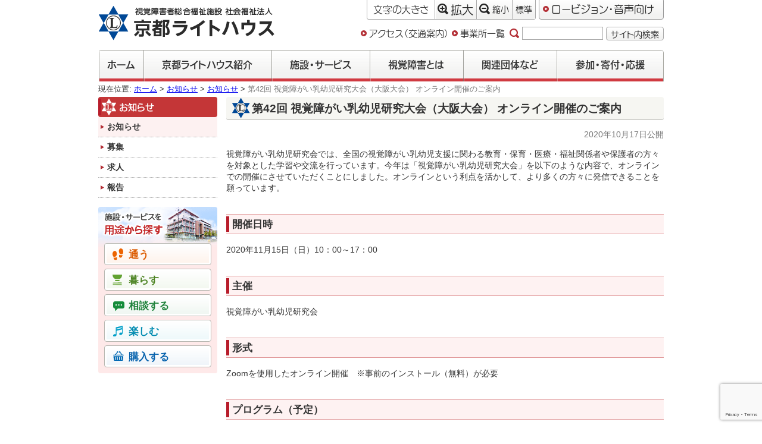

--- FILE ---
content_type: text/html; charset=UTF-8
request_url: https://www.kyoto-lighthouse.or.jp/news/news-4488/
body_size: 38617
content:
<!DOCTYPE html>
<html lang="ja">
<head>
	<!-- Global site tag (gtag.js) - Google Analytics 4 -->
	<script async src="https://www.googletagmanager.com/gtag/js?id=G-GWCY8SSWNP"></script>
	<script>
		window.dataLayer = window.dataLayer || [];
		function gtag(){dataLayer.push(arguments);}
		gtag('js', new Date());

		gtag('config', 'G-GWCY8SSWNP');
	</script>

	<!-- Global site tag (gtag.js) - Google Analytics 3 -->
	<script async src="https://www.googletagmanager.com/gtag/js?id=UA-4089600-1"></script>
	<script>
		window.dataLayer = window.dataLayer || [];
		function gtag(){dataLayer.push(arguments);}
		gtag('js', new Date());

		gtag('config', 'UA-4089600-1');
	</script>

	<meta charset="UTF-8">
	<meta http-equiv="X-UA-Compatible" content="IE=edge">
	<meta name="viewport" content="width=device-width, initial-scale=1">

	<meta name="keywords" content="ロービジョン,視覚障害,ライトハウス" />
	<meta name="description" content="社会福祉法人 京都ライトハウスは、視覚障害児・者のための総合福祉施設です。" />

	<link rel="shortcut icon" href="/wp-content/themes/khl/images/favicon.ico">

	
	<title>第42回 視覚障がい乳幼児研究大会（大阪大会） オンライン開催のご案内 | 社会福祉法人 京都ライトハウス</title>
<meta name='robots' content='max-image-preview:large' />
<link rel="alternate" title="oEmbed (JSON)" type="application/json+oembed" href="https://www.kyoto-lighthouse.or.jp/wp-json/oembed/1.0/embed?url=https%3A%2F%2Fwww.kyoto-lighthouse.or.jp%2Fnews%2Fnews-4488%2F" />
<link rel="alternate" title="oEmbed (XML)" type="text/xml+oembed" href="https://www.kyoto-lighthouse.or.jp/wp-json/oembed/1.0/embed?url=https%3A%2F%2Fwww.kyoto-lighthouse.or.jp%2Fnews%2Fnews-4488%2F&#038;format=xml" />
<style id='wp-img-auto-sizes-contain-inline-css' type='text/css'>
img:is([sizes=auto i],[sizes^="auto," i]){contain-intrinsic-size:3000px 1500px}
/*# sourceURL=wp-img-auto-sizes-contain-inline-css */
</style>
<style id='wp-block-library-inline-css' type='text/css'>
:root{--wp-block-synced-color:#7a00df;--wp-block-synced-color--rgb:122,0,223;--wp-bound-block-color:var(--wp-block-synced-color);--wp-editor-canvas-background:#ddd;--wp-admin-theme-color:#007cba;--wp-admin-theme-color--rgb:0,124,186;--wp-admin-theme-color-darker-10:#006ba1;--wp-admin-theme-color-darker-10--rgb:0,107,160.5;--wp-admin-theme-color-darker-20:#005a87;--wp-admin-theme-color-darker-20--rgb:0,90,135;--wp-admin-border-width-focus:2px}@media (min-resolution:192dpi){:root{--wp-admin-border-width-focus:1.5px}}.wp-element-button{cursor:pointer}:root .has-very-light-gray-background-color{background-color:#eee}:root .has-very-dark-gray-background-color{background-color:#313131}:root .has-very-light-gray-color{color:#eee}:root .has-very-dark-gray-color{color:#313131}:root .has-vivid-green-cyan-to-vivid-cyan-blue-gradient-background{background:linear-gradient(135deg,#00d084,#0693e3)}:root .has-purple-crush-gradient-background{background:linear-gradient(135deg,#34e2e4,#4721fb 50%,#ab1dfe)}:root .has-hazy-dawn-gradient-background{background:linear-gradient(135deg,#faaca8,#dad0ec)}:root .has-subdued-olive-gradient-background{background:linear-gradient(135deg,#fafae1,#67a671)}:root .has-atomic-cream-gradient-background{background:linear-gradient(135deg,#fdd79a,#004a59)}:root .has-nightshade-gradient-background{background:linear-gradient(135deg,#330968,#31cdcf)}:root .has-midnight-gradient-background{background:linear-gradient(135deg,#020381,#2874fc)}:root{--wp--preset--font-size--normal:16px;--wp--preset--font-size--huge:42px}.has-regular-font-size{font-size:1em}.has-larger-font-size{font-size:2.625em}.has-normal-font-size{font-size:var(--wp--preset--font-size--normal)}.has-huge-font-size{font-size:var(--wp--preset--font-size--huge)}.has-text-align-center{text-align:center}.has-text-align-left{text-align:left}.has-text-align-right{text-align:right}.has-fit-text{white-space:nowrap!important}#end-resizable-editor-section{display:none}.aligncenter{clear:both}.items-justified-left{justify-content:flex-start}.items-justified-center{justify-content:center}.items-justified-right{justify-content:flex-end}.items-justified-space-between{justify-content:space-between}.screen-reader-text{border:0;clip-path:inset(50%);height:1px;margin:-1px;overflow:hidden;padding:0;position:absolute;width:1px;word-wrap:normal!important}.screen-reader-text:focus{background-color:#ddd;clip-path:none;color:#444;display:block;font-size:1em;height:auto;left:5px;line-height:normal;padding:15px 23px 14px;text-decoration:none;top:5px;width:auto;z-index:100000}html :where(.has-border-color){border-style:solid}html :where([style*=border-top-color]){border-top-style:solid}html :where([style*=border-right-color]){border-right-style:solid}html :where([style*=border-bottom-color]){border-bottom-style:solid}html :where([style*=border-left-color]){border-left-style:solid}html :where([style*=border-width]){border-style:solid}html :where([style*=border-top-width]){border-top-style:solid}html :where([style*=border-right-width]){border-right-style:solid}html :where([style*=border-bottom-width]){border-bottom-style:solid}html :where([style*=border-left-width]){border-left-style:solid}html :where(img[class*=wp-image-]){height:auto;max-width:100%}:where(figure){margin:0 0 1em}html :where(.is-position-sticky){--wp-admin--admin-bar--position-offset:var(--wp-admin--admin-bar--height,0px)}@media screen and (max-width:600px){html :where(.is-position-sticky){--wp-admin--admin-bar--position-offset:0px}}

/*# sourceURL=wp-block-library-inline-css */
</style><style id='global-styles-inline-css' type='text/css'>
:root{--wp--preset--aspect-ratio--square: 1;--wp--preset--aspect-ratio--4-3: 4/3;--wp--preset--aspect-ratio--3-4: 3/4;--wp--preset--aspect-ratio--3-2: 3/2;--wp--preset--aspect-ratio--2-3: 2/3;--wp--preset--aspect-ratio--16-9: 16/9;--wp--preset--aspect-ratio--9-16: 9/16;--wp--preset--color--black: #000000;--wp--preset--color--cyan-bluish-gray: #abb8c3;--wp--preset--color--white: #ffffff;--wp--preset--color--pale-pink: #f78da7;--wp--preset--color--vivid-red: #cf2e2e;--wp--preset--color--luminous-vivid-orange: #ff6900;--wp--preset--color--luminous-vivid-amber: #fcb900;--wp--preset--color--light-green-cyan: #7bdcb5;--wp--preset--color--vivid-green-cyan: #00d084;--wp--preset--color--pale-cyan-blue: #8ed1fc;--wp--preset--color--vivid-cyan-blue: #0693e3;--wp--preset--color--vivid-purple: #9b51e0;--wp--preset--gradient--vivid-cyan-blue-to-vivid-purple: linear-gradient(135deg,rgb(6,147,227) 0%,rgb(155,81,224) 100%);--wp--preset--gradient--light-green-cyan-to-vivid-green-cyan: linear-gradient(135deg,rgb(122,220,180) 0%,rgb(0,208,130) 100%);--wp--preset--gradient--luminous-vivid-amber-to-luminous-vivid-orange: linear-gradient(135deg,rgb(252,185,0) 0%,rgb(255,105,0) 100%);--wp--preset--gradient--luminous-vivid-orange-to-vivid-red: linear-gradient(135deg,rgb(255,105,0) 0%,rgb(207,46,46) 100%);--wp--preset--gradient--very-light-gray-to-cyan-bluish-gray: linear-gradient(135deg,rgb(238,238,238) 0%,rgb(169,184,195) 100%);--wp--preset--gradient--cool-to-warm-spectrum: linear-gradient(135deg,rgb(74,234,220) 0%,rgb(151,120,209) 20%,rgb(207,42,186) 40%,rgb(238,44,130) 60%,rgb(251,105,98) 80%,rgb(254,248,76) 100%);--wp--preset--gradient--blush-light-purple: linear-gradient(135deg,rgb(255,206,236) 0%,rgb(152,150,240) 100%);--wp--preset--gradient--blush-bordeaux: linear-gradient(135deg,rgb(254,205,165) 0%,rgb(254,45,45) 50%,rgb(107,0,62) 100%);--wp--preset--gradient--luminous-dusk: linear-gradient(135deg,rgb(255,203,112) 0%,rgb(199,81,192) 50%,rgb(65,88,208) 100%);--wp--preset--gradient--pale-ocean: linear-gradient(135deg,rgb(255,245,203) 0%,rgb(182,227,212) 50%,rgb(51,167,181) 100%);--wp--preset--gradient--electric-grass: linear-gradient(135deg,rgb(202,248,128) 0%,rgb(113,206,126) 100%);--wp--preset--gradient--midnight: linear-gradient(135deg,rgb(2,3,129) 0%,rgb(40,116,252) 100%);--wp--preset--font-size--small: 13px;--wp--preset--font-size--medium: 20px;--wp--preset--font-size--large: 36px;--wp--preset--font-size--x-large: 42px;--wp--preset--spacing--20: 0.44rem;--wp--preset--spacing--30: 0.67rem;--wp--preset--spacing--40: 1rem;--wp--preset--spacing--50: 1.5rem;--wp--preset--spacing--60: 2.25rem;--wp--preset--spacing--70: 3.38rem;--wp--preset--spacing--80: 5.06rem;--wp--preset--shadow--natural: 6px 6px 9px rgba(0, 0, 0, 0.2);--wp--preset--shadow--deep: 12px 12px 50px rgba(0, 0, 0, 0.4);--wp--preset--shadow--sharp: 6px 6px 0px rgba(0, 0, 0, 0.2);--wp--preset--shadow--outlined: 6px 6px 0px -3px rgb(255, 255, 255), 6px 6px rgb(0, 0, 0);--wp--preset--shadow--crisp: 6px 6px 0px rgb(0, 0, 0);}:where(.is-layout-flex){gap: 0.5em;}:where(.is-layout-grid){gap: 0.5em;}body .is-layout-flex{display: flex;}.is-layout-flex{flex-wrap: wrap;align-items: center;}.is-layout-flex > :is(*, div){margin: 0;}body .is-layout-grid{display: grid;}.is-layout-grid > :is(*, div){margin: 0;}:where(.wp-block-columns.is-layout-flex){gap: 2em;}:where(.wp-block-columns.is-layout-grid){gap: 2em;}:where(.wp-block-post-template.is-layout-flex){gap: 1.25em;}:where(.wp-block-post-template.is-layout-grid){gap: 1.25em;}.has-black-color{color: var(--wp--preset--color--black) !important;}.has-cyan-bluish-gray-color{color: var(--wp--preset--color--cyan-bluish-gray) !important;}.has-white-color{color: var(--wp--preset--color--white) !important;}.has-pale-pink-color{color: var(--wp--preset--color--pale-pink) !important;}.has-vivid-red-color{color: var(--wp--preset--color--vivid-red) !important;}.has-luminous-vivid-orange-color{color: var(--wp--preset--color--luminous-vivid-orange) !important;}.has-luminous-vivid-amber-color{color: var(--wp--preset--color--luminous-vivid-amber) !important;}.has-light-green-cyan-color{color: var(--wp--preset--color--light-green-cyan) !important;}.has-vivid-green-cyan-color{color: var(--wp--preset--color--vivid-green-cyan) !important;}.has-pale-cyan-blue-color{color: var(--wp--preset--color--pale-cyan-blue) !important;}.has-vivid-cyan-blue-color{color: var(--wp--preset--color--vivid-cyan-blue) !important;}.has-vivid-purple-color{color: var(--wp--preset--color--vivid-purple) !important;}.has-black-background-color{background-color: var(--wp--preset--color--black) !important;}.has-cyan-bluish-gray-background-color{background-color: var(--wp--preset--color--cyan-bluish-gray) !important;}.has-white-background-color{background-color: var(--wp--preset--color--white) !important;}.has-pale-pink-background-color{background-color: var(--wp--preset--color--pale-pink) !important;}.has-vivid-red-background-color{background-color: var(--wp--preset--color--vivid-red) !important;}.has-luminous-vivid-orange-background-color{background-color: var(--wp--preset--color--luminous-vivid-orange) !important;}.has-luminous-vivid-amber-background-color{background-color: var(--wp--preset--color--luminous-vivid-amber) !important;}.has-light-green-cyan-background-color{background-color: var(--wp--preset--color--light-green-cyan) !important;}.has-vivid-green-cyan-background-color{background-color: var(--wp--preset--color--vivid-green-cyan) !important;}.has-pale-cyan-blue-background-color{background-color: var(--wp--preset--color--pale-cyan-blue) !important;}.has-vivid-cyan-blue-background-color{background-color: var(--wp--preset--color--vivid-cyan-blue) !important;}.has-vivid-purple-background-color{background-color: var(--wp--preset--color--vivid-purple) !important;}.has-black-border-color{border-color: var(--wp--preset--color--black) !important;}.has-cyan-bluish-gray-border-color{border-color: var(--wp--preset--color--cyan-bluish-gray) !important;}.has-white-border-color{border-color: var(--wp--preset--color--white) !important;}.has-pale-pink-border-color{border-color: var(--wp--preset--color--pale-pink) !important;}.has-vivid-red-border-color{border-color: var(--wp--preset--color--vivid-red) !important;}.has-luminous-vivid-orange-border-color{border-color: var(--wp--preset--color--luminous-vivid-orange) !important;}.has-luminous-vivid-amber-border-color{border-color: var(--wp--preset--color--luminous-vivid-amber) !important;}.has-light-green-cyan-border-color{border-color: var(--wp--preset--color--light-green-cyan) !important;}.has-vivid-green-cyan-border-color{border-color: var(--wp--preset--color--vivid-green-cyan) !important;}.has-pale-cyan-blue-border-color{border-color: var(--wp--preset--color--pale-cyan-blue) !important;}.has-vivid-cyan-blue-border-color{border-color: var(--wp--preset--color--vivid-cyan-blue) !important;}.has-vivid-purple-border-color{border-color: var(--wp--preset--color--vivid-purple) !important;}.has-vivid-cyan-blue-to-vivid-purple-gradient-background{background: var(--wp--preset--gradient--vivid-cyan-blue-to-vivid-purple) !important;}.has-light-green-cyan-to-vivid-green-cyan-gradient-background{background: var(--wp--preset--gradient--light-green-cyan-to-vivid-green-cyan) !important;}.has-luminous-vivid-amber-to-luminous-vivid-orange-gradient-background{background: var(--wp--preset--gradient--luminous-vivid-amber-to-luminous-vivid-orange) !important;}.has-luminous-vivid-orange-to-vivid-red-gradient-background{background: var(--wp--preset--gradient--luminous-vivid-orange-to-vivid-red) !important;}.has-very-light-gray-to-cyan-bluish-gray-gradient-background{background: var(--wp--preset--gradient--very-light-gray-to-cyan-bluish-gray) !important;}.has-cool-to-warm-spectrum-gradient-background{background: var(--wp--preset--gradient--cool-to-warm-spectrum) !important;}.has-blush-light-purple-gradient-background{background: var(--wp--preset--gradient--blush-light-purple) !important;}.has-blush-bordeaux-gradient-background{background: var(--wp--preset--gradient--blush-bordeaux) !important;}.has-luminous-dusk-gradient-background{background: var(--wp--preset--gradient--luminous-dusk) !important;}.has-pale-ocean-gradient-background{background: var(--wp--preset--gradient--pale-ocean) !important;}.has-electric-grass-gradient-background{background: var(--wp--preset--gradient--electric-grass) !important;}.has-midnight-gradient-background{background: var(--wp--preset--gradient--midnight) !important;}.has-small-font-size{font-size: var(--wp--preset--font-size--small) !important;}.has-medium-font-size{font-size: var(--wp--preset--font-size--medium) !important;}.has-large-font-size{font-size: var(--wp--preset--font-size--large) !important;}.has-x-large-font-size{font-size: var(--wp--preset--font-size--x-large) !important;}
/*# sourceURL=global-styles-inline-css */
</style>

<style id='classic-theme-styles-inline-css' type='text/css'>
/*! This file is auto-generated */
.wp-block-button__link{color:#fff;background-color:#32373c;border-radius:9999px;box-shadow:none;text-decoration:none;padding:calc(.667em + 2px) calc(1.333em + 2px);font-size:1.125em}.wp-block-file__button{background:#32373c;color:#fff;text-decoration:none}
/*# sourceURL=/wp-includes/css/classic-themes.min.css */
</style>
<link rel='stylesheet' id='contact-form-7-css' href='https://www.kyoto-lighthouse.or.jp/wp-content/plugins/contact-form-7/includes/css/styles.css?ver=6.1.4' type='text/css' media='all' />
<link rel='stylesheet' id='dashi_css_pagepart-css' href='https://www.kyoto-lighthouse.or.jp/wp-content/plugins/dashi/assets/css/pagepart.css?ver=6.9' type='text/css' media='all' />
<link rel='stylesheet' id='dashi_datetimepicker_css-css' href='https://www.kyoto-lighthouse.or.jp/wp-content/plugins/dashi/assets/css/jquery-ui-timepicker-addon.css?ver=6.9' type='text/css' media='all' />
<link rel='stylesheet' id='dashi_css-css' href='https://www.kyoto-lighthouse.or.jp/wp-content/plugins/dashi/assets/css/css.css?ver=6.9' type='text/css' media='all' />
<link rel='stylesheet' id='fancybox-css' href='https://www.kyoto-lighthouse.or.jp/wp-content/plugins/easy-fancybox/fancybox/1.5.4/jquery.fancybox.min.css?ver=6.9' type='text/css' media='screen' />
<script src="https://www.kyoto-lighthouse.or.jp/wp-includes/js/jquery/jquery.min.js?ver=3.7.1" id="jquery-core-js"></script>
<script src="https://www.kyoto-lighthouse.or.jp/wp-includes/js/jquery/jquery-migrate.min.js?ver=3.4.1" id="jquery-migrate-js"></script>
<script src="https://www.kyoto-lighthouse.or.jp/wp-content/plugins/dashi/assets/js/pagepart.js?ver=6.9" id="dashi_js_pagepart-js"></script>
<script src="https://www.kyoto-lighthouse.or.jp/wp-content/themes/khl/js/common/jquery.inc.js?ver=6.9" id="my_common_jquery_inc-js"></script>
<script src="https://www.kyoto-lighthouse.or.jp/wp-content/themes/khl/js/jquery.inc.js?ver=6.9" id="my_jquery_inc-js"></script>
<link rel="https://api.w.org/" href="https://www.kyoto-lighthouse.or.jp/wp-json/" /><link rel="canonical" href="https://www.kyoto-lighthouse.or.jp/news/news-4488/" />
<link rel='shortlink' href='https://www.kyoto-lighthouse.or.jp/?p=4488' />

<!-- BEGIN: WP Social Bookmarking Light HEAD --><script>
    (function (d, s, id) {
        var js, fjs = d.getElementsByTagName(s)[0];
        if (d.getElementById(id)) return;
        js = d.createElement(s);
        js.id = id;
        js.src = "//connect.facebook.net/ja_JP/sdk.js#xfbml=1&version=v2.7";
        fjs.parentNode.insertBefore(js, fjs);
    }(document, 'script', 'facebook-jssdk'));
</script>
<style type="text/css">.wp_social_bookmarking_light{
    border: 0 !important;
    padding: 10px 0 20px 0 !important;
    margin: 0 !important;
}
.wp_social_bookmarking_light div{
    float: left !important;
    border: 0 !important;
    padding: 0 !important;
    margin: 0 5px 0px 0 !important;
    min-height: 30px !important;
    line-height: 18px !important;
    text-indent: 0 !important;
}
.wp_social_bookmarking_light img{
    border: 0 !important;
    padding: 0;
    margin: 0;
    vertical-align: top !important;
}
.wp_social_bookmarking_light_clear{
    clear: both !important;
}
#fb-root{
    display: none;
}
.wsbl_facebook_like iframe{
    max-width: none !important;
}
.wsbl_pinterest a{
    border: 0px !important;
}
</style>
<!-- END: WP Social Bookmarking Light HEAD -->
	<!-- js -->
	<script src="https://www.kyoto-lighthouse.or.jp/wp-content/themes/khl/js/jquery.cookie.js"></script>
	<script type="text/javascript" src="//webfont.fontplus.jp/accessor/script/fontplus.js?29EcZd7WVog%3D&box=GZYaFtmVcAk%3D&pm=1&aa=1&ab=2" charset="utf-8"></script>

	<!--css-->
	<link rel="stylesheet" type="text/css" media="all" href="https://www.kyoto-lighthouse.or.jp/wp-content/themes/khl/css/common/base.css" />
 	<link rel="stylesheet" type="text/css" media="all" href="https://www.kyoto-lighthouse.or.jp/wp-content/themes/khl/css/layout.css?v=202302" />
 	<!--[if lt IE 9]>
	<script type="text/javascript">
		var e = ("abbr,article,aside,audio,canvas,datalist,details,figure,footer,header,hgroup,main,mark,menu,meter,nav,output,progress,section,time,video").split(',');
		for (var i = 0; i < e.length; i++)
		{
			document.createElement(e[i]);
		}
	</script>
	<![endif]-->
</head>
<body class="wp-singular news-template-default single single-news postid-4488 wp-theme-khl  mode_default chrome news_news-4488"  data-large-fontsize="120">
<!-- #container -->
<div id="container">
<a href="#content_area" id="top" class="skip">メニューやヘッダを飛ばして本文へ</a>

<header id="site_header">

	<p id="logo"><a href="https://www.kyoto-lighthouse.or.jp"><img src="https://www.kyoto-lighthouse.or.jp/wp-content/themes/khl/images/logo.gif" alt="社会福祉法人 京都ライトハウス"></a></p>	<div class="util">
		<div class="wrapper_util clearfix">
			<dl class="util_fontsize util_inner">
				<dt class="util_label">文字<span class="pc">の大きさ</span></dt>
				<dd class="util_item"><button type="button" class="bttn util_content" data-bttn-fontsize="larger"><span class="icon" role="presentation" aria-hidden="true"></span>拡大</button></dd>
				<dd class="util_item"><button type="button" class="bttn util_content" data-bttn-fontsize="smaller"><span class="icon" role="presentation" aria-hidden="true"></span>縮小</button></dd>
				<dd class="util_item"><button type="button" class="bttn util_content" data-bttn-fontsize="default"><span class="icon" role="presentation" aria-hidden="true"></span>標準</button></dd>
			</dl>
		</div><!-- /.wrapper_util -->
		<div class="util_color">
			<a href="https://www.kyoto-lighthouse.or.jp/news/news-4488/?mode=lv" class="bttn util_color util_link_lv hide_if_lv"><span class="icon" role="presentation" aria-hidden="true"></span>ロービジョン・音声向け</a>
			<a href="https://www.kyoto-lighthouse.or.jp/news/news-4488/?mode=layout" class="bttn util_color util_link_layout show_if_lv" ><span class="icon" role="presentation" aria-hidden="true"></span>レイアウト画面</a>
		</div>
	</div><!-- /.util -->
	<div class="util">
<form role="search" method="get" class="form_search" action="https://www.kyoto-lighthouse.or.jp">
	<label><img src="https://www.kyoto-lighthouse.or.jp/wp-content/themes/khl/images/icon_search.svg" alt="サイト内検索" class="icon">
		<input type="text" class="search_field" value="" name="s" size="13" />
	</label>
	<button class="bttn">サイト内検索</button>
</form>
<a href="https://www.kyoto-lighthouse.or.jp/introduction/access/" class="has_marker">アクセス（交通案内）</a><a href="https://www.kyoto-lighthouse.or.jp/introduction/section/" class="has_marker">事業所一覧</a>	</div><!-- /.util -->
	<nav id="mainmenu">
		<ul class="menu">
			<li class="menu_item"><a href="https://www.kyoto-lighthouse.or.jp" class="style_bttn">ホーム</a></li>
							<li class="menu_item introduction"><a href="https://www.kyoto-lighthouse.or.jp/introduction/" class="style_bttn">京都ライトハウス紹介</a></li>
							<li class="menu_item service"><a href="https://www.kyoto-lighthouse.or.jp/service/" class="style_bttn">施設・サービス</a></li>
							<li class="menu_item knowledge"><a href="https://www.kyoto-lighthouse.or.jp/knowledge/" class="style_bttn">視覚障害とは</a></li>
							<li class="menu_item relation"><a href="https://www.kyoto-lighthouse.or.jp/relation/" class="style_bttn">関連団体など</a></li>
							<li class="menu_item action"><a href="https://www.kyoto-lighthouse.or.jp/action/" class="style_bttn">参加・寄付・応援</a></li>
					</ul>
	</nav>
</header>

<p id="breadcrumbs">

現在位置: <a href="https://www.kyoto-lighthouse.or.jp">ホーム</a>&nbsp;&gt;&nbsp;<a href="https://www.kyoto-lighthouse.or.jp/news/">お知らせ</a>&nbsp;&gt;&nbsp;<a href="https://www.kyoto-lighthouse.or.jp/news/?genre=information">お知らせ</a>&nbsp;&gt;&nbsp;<span aria-hidden="false">第42回 視覚障がい乳幼児研究大会（大阪大会） オンライン開催のご案内</span></p><!--/#breadcrumbs-->
<a id="content_area" tabindex="-1" class="skip">ここから本文です</a>

<div id="site-content" class="has_sidebar">
<!-- #main -->
<main id="main">
<div class="dashi_pagepart_wrapper"></div>
<!-- #content -->
<section id="content">

<div class="post_content">
	<header id="page_header"  class="">
		<div class="inner">
			<h1 id="page_title">第42回 視覚障がい乳幼児研究大会（大阪大会） オンライン開催のご案内</h1>
		</div><!-- /.inner -->
		<p class="date"><time datetime="2020-10-17">2020年10月17日</time>公開</p>
	</header>
<p>視覚障がい乳幼児研究会では、全国の視覚障がい乳幼児支援に関わる教育・保育・医療・福祉関係者や保護者の方々を対象とした学習や交流を行っています。今年は「視覚障がい乳幼児研究大会」を以下のような内容で、オンラインでの開催にさせていただくことにしました。オンラインという利点を活かして、より多くの方々に発信できることを願っています。</p>
<h2>開催日時</h2>
<p>2020年11月15日（日）10：00～17：00</p>
<h2>主催</h2>
<p>視覚障がい乳幼児研究会</p>
<h2>形式</h2>
<p>Zoomを使用したオンライン開催　※事前のインストール（無料）が必要</p>
<h2>プログラム（予定）</h2>
<table style="border-collapse: collapse; width: 100%;">
<tbody>
<tr>
<td style="width: 50%;">10時～</td>
<td style="width: 50%;">開会式</td>
</tr>
<tr>
<td style="width: 50%;">10時10分～<br />
12時</td>
<td style="width: 50%;">講演　講師：青木 隆一氏（千葉県教育庁）<br />
テーマ「視覚支援教育に関わる法的整備の状況と少子化に伴う地域間格差の問題」</td>
</tr>
<tr>
<td style="width: 50%;">13時～</td>
<td style="width: 50%;">実践報告「大阪府の視覚支援学校における幼稚部の実践と相談支援」<br />
・大阪府立大阪北視覚支援学校（福島 律子氏）<br />
・大阪府立大阪南視覚支援学校（小北 千晶氏・村江 鉄平氏）</td>
</tr>
<tr>
<td style="width: 50%;">14時45～</td>
<td style="width: 50%;">口頭発表<br />
「大阪を拠点に活動する視覚障がい児を支援するグループの活動紹介」<br />
・中林 智子氏（地域の学校で学ぶ視覚障害児（者）の点字教科書等の保障を求める会）<br />
・田中 加津代氏（NPO法人　弱視の子どもたちに絵本を）<br />
「視覚障がい当事者の方の体験談」<br />
・谷口 真大氏（ダイアログ・イン・ザ・ダーク）</td>
</tr>
<tr>
<td style="width: 50%;">16時～</td>
<td style="width: 50%;">岡田 弥さんを偲ぶ会</td>
</tr>
<tr>
<td style="width: 50%;">16時半～</td>
<td style="width: 50%;">閉会式</td>
</tr>
<tr>
<td style="width: 50%;">17時～</td>
<td style="width: 50%;">総会（会員対象）</td>
</tr>
</tbody>
</table>
<h2>参加申し込み</h2>
<p>視覚障がい乳幼児研究会ホームページより、申し込みをお願いします。<br />
（詳細はこちら→<a href="http://abbc88.org/event.html">http://abbc88.org/event.html</a>）</p>
<h4>大会参加費</h4>
<p>会員：1000円／一般：2000円／学生・保護者1000円<br />
※事前振り込みになりますので、ご注意ください。</p>
<p>ゆうちょ銀行　01070－0－43989　視覚障がい乳幼児研究会<br />
※通信欄に「大阪大会参加費」および「会員・一般・学生・保護者」の種別をご記入ください。</p>
<h4>締め切り</h4>
<p>10月30日（金）</p>
<h2>お問い合わせ</h2>
<p>視覚障がい乳幼児研究会　事務局<br />
〒603-8302　京都市北区紫野花ノ坊町11　京都ライトハウス　あいあい教室<br />
TEL：075-462-4462<br />
FAX：075-462-4464<br />
E-mail：<a href="mailto:info@abbc88.org">info@abbc88.org</a><br />
※お問い合わせはなるべくFAXかEメールでお願いします。</p>
<p style="text-align: right;">以上</p>
</div><!-- /.post_content -->
</section><!-- /#content -->


<div class='wp_social_bookmarking_light'>        <div class="wsbl_facebook_like"><div id="fb-root"></div><fb:like href="https://www.kyoto-lighthouse.or.jp/news/news-4488/" layout="button_count" action="like" width="100" share="false" show_faces="false" ></fb:like></div>        <div class="wsbl_twitter"><a href="https://twitter.com/share" class="twitter-share-button" data-url="https://www.kyoto-lighthouse.or.jp/news/news-4488/" data-text="" data-lang="ja">Tweet</a></div></div>
<br class='wp_social_bookmarking_light_clear' />
</main><!-- /#main -->
	<aside id="sidebar">
		<nav id="sidemenu"  title="サイドメニュー">
			<section class="index_list">
				<h2 class="heading">お知らせ</h2>
				<ul class="menu">
				<li class="list_item"><a href="https://www.kyoto-lighthouse.or.jp/news/?genre=information" aria-current="current">お知らせ</a></li>
				<li class="list_item"><a href="https://www.kyoto-lighthouse.or.jp/news/?genre=recruitment">募集</a></li>
				<li class="list_item"><a href="https://www.kyoto-lighthouse.or.jp/news/?genre=job-offer">求人</a></li>
				<li class="list_item"><a href="https://www.kyoto-lighthouse.or.jp/news/?genre=report">報告</a></li>
				</ul>
			</section>
			<section class="category_index">
				<h2 class="skip_lv heading">施設・サービスを用途から探す</h2>
				<ul class="cat_list menu">
					<li class="cat1"><a href="/service/?genre=use"><span class="icon" role="presentation"></span>通う</a></li>
					<li class="cat2"><a href="/service/?genre=live"><span class="icon" role="presentation"></span>暮らす</a></li>
					<li class="cat3"><a href="/service/?genre=consult"><span class="icon" role="presentation"></span>相談する</a></li>
					<li class="cat4"><a href="/service/?genre=fun"><span class="icon" role="presentation"></span>楽しむ</a></li>
					<li class="cat5"><a href="/service/?genre=purchase"><span class="icon" role="presentation"></span>購入する</a></li>
				</ul>
			</section>
		</nav>
	</aside>
</div><!-- /#site-contents -->
<footer id="site_footer">
<nav id="footmenu">
	<ul class="menu">
		
<li class="list_item section"><a href="https://www.kyoto-lighthouse.or.jp/introduction/section/">事業所一覧</a></li><li class="list_item access"><a href="https://www.kyoto-lighthouse.or.jp/introduction/access/">アクセス（交通案内）</a></li><li class="list_item sitemap"><a href="https://www.kyoto-lighthouse.or.jp/sitemap/">サイトマップ</a></li><li class="list_item sitepolicy"><a href="https://www.kyoto-lighthouse.or.jp/sitepolicy/">サイトポリシー</a></li><li class="list_item facebook"><a href="https://www.kyoto-lighthouse.or.jp/facebook/">京都ライトハウスFacebook 運用ポリシー</a></li><li class="list_item privacypolicy"><a href="https://www.kyoto-lighthouse.or.jp/privacypolicy/">個人情報保護方針</a></li><li class="list_item accessibility"><a href="https://www.kyoto-lighthouse.or.jp/accessibility/">アクセシビリティ方針</a></li>	</ul>
</nav>
<div class="dashi_pagepart_wrapper"><address><strong>社会福祉法人 京都ライトハウス</strong> 〒603-8302 京都市北区紫野花ノ坊町11 TEL 075-462-4400／FAX 075-462-4402<br />
Copyrights: Kyoto Lighthouse All Rights Reserved.; <a href="mailto:&#105;&#110;&#102;&#111;&#064;&#107;&#121;&#111;&#116;&#111;&#045;&#108;&#105;&#103;&#104;&#116;&#104;&#111;&#117;&#115;&#101;&#046;&#111;&#114;&#046;&#106;&#112;">&#105;&#110;&#102;&#111;&#064;&#107;&#121;&#111;&#116;&#111;&#045;&#108;&#105;&#103;&#104;&#116;&#104;&#111;&#117;&#115;&#101;&#046;&#111;&#114;&#046;&#106;&#112;</a>;</address>
</div></footer>

</div><!-- /#container -->
<script type="speculationrules">
{"prefetch":[{"source":"document","where":{"and":[{"href_matches":"/*"},{"not":{"href_matches":["/wp-*.php","/wp-admin/*","/wp-content/uploads/*","/wp-content/*","/wp-content/plugins/*","/wp-content/themes/khl/*","/*\\?(.+)"]}},{"not":{"selector_matches":"a[rel~=\"nofollow\"]"}},{"not":{"selector_matches":".no-prefetch, .no-prefetch a"}}]},"eagerness":"conservative"}]}
</script>

<!-- BEGIN: WP Social Bookmarking Light FOOTER -->    <script>!function(d,s,id){var js,fjs=d.getElementsByTagName(s)[0],p=/^http:/.test(d.location)?'http':'https';if(!d.getElementById(id)){js=d.createElement(s);js.id=id;js.src=p+'://platform.twitter.com/widgets.js';fjs.parentNode.insertBefore(js,fjs);}}(document, 'script', 'twitter-wjs');</script><!-- END: WP Social Bookmarking Light FOOTER -->
<script src="https://www.kyoto-lighthouse.or.jp/wp-includes/js/comment-reply.min.js?ver=6.9" id="comment-reply-js" async="async" data-wp-strategy="async" fetchpriority="low"></script>
<script src="https://www.kyoto-lighthouse.or.jp/wp-includes/js/dist/hooks.min.js?ver=dd5603f07f9220ed27f1" id="wp-hooks-js"></script>
<script src="https://www.kyoto-lighthouse.or.jp/wp-includes/js/dist/i18n.min.js?ver=c26c3dc7bed366793375" id="wp-i18n-js"></script>
<script id="wp-i18n-js-after">
/* <![CDATA[ */
wp.i18n.setLocaleData( { 'text direction\u0004ltr': [ 'ltr' ] } );
//# sourceURL=wp-i18n-js-after
/* ]]> */
</script>
<script src="https://www.kyoto-lighthouse.or.jp/wp-content/plugins/contact-form-7/includes/swv/js/index.js?ver=6.1.4" id="swv-js"></script>
<script id="contact-form-7-js-translations">
/* <![CDATA[ */
( function( domain, translations ) {
	var localeData = translations.locale_data[ domain ] || translations.locale_data.messages;
	localeData[""].domain = domain;
	wp.i18n.setLocaleData( localeData, domain );
} )( "contact-form-7", {"translation-revision-date":"2025-11-30 08:12:23+0000","generator":"GlotPress\/4.0.3","domain":"messages","locale_data":{"messages":{"":{"domain":"messages","plural-forms":"nplurals=1; plural=0;","lang":"ja_JP"},"This contact form is placed in the wrong place.":["\u3053\u306e\u30b3\u30f3\u30bf\u30af\u30c8\u30d5\u30a9\u30fc\u30e0\u306f\u9593\u9055\u3063\u305f\u4f4d\u7f6e\u306b\u7f6e\u304b\u308c\u3066\u3044\u307e\u3059\u3002"],"Error:":["\u30a8\u30e9\u30fc:"]}},"comment":{"reference":"includes\/js\/index.js"}} );
//# sourceURL=contact-form-7-js-translations
/* ]]> */
</script>
<script id="contact-form-7-js-before">
/* <![CDATA[ */
var wpcf7 = {
    "api": {
        "root": "https:\/\/www.kyoto-lighthouse.or.jp\/wp-json\/",
        "namespace": "contact-form-7\/v1"
    }
};
//# sourceURL=contact-form-7-js-before
/* ]]> */
</script>
<script src="https://www.kyoto-lighthouse.or.jp/wp-content/plugins/contact-form-7/includes/js/index.js?ver=6.1.4" id="contact-form-7-js"></script>
<script src="https://www.kyoto-lighthouse.or.jp/wp-includes/js/jquery/ui/core.min.js?ver=1.13.3" id="jquery-ui-core-js"></script>
<script src="https://www.kyoto-lighthouse.or.jp/wp-includes/js/jquery/ui/datepicker.min.js?ver=1.13.3" id="jquery-ui-datepicker-js"></script>
<script id="jquery-ui-datepicker-js-after">
/* <![CDATA[ */
jQuery(function(jQuery){jQuery.datepicker.setDefaults({"closeText":"\u9589\u3058\u308b","currentText":"\u4eca\u65e5","monthNames":["1\u6708","2\u6708","3\u6708","4\u6708","5\u6708","6\u6708","7\u6708","8\u6708","9\u6708","10\u6708","11\u6708","12\u6708"],"monthNamesShort":["1\u6708","2\u6708","3\u6708","4\u6708","5\u6708","6\u6708","7\u6708","8\u6708","9\u6708","10\u6708","11\u6708","12\u6708"],"nextText":"\u6b21","prevText":"\u524d","dayNames":["\u65e5\u66dc\u65e5","\u6708\u66dc\u65e5","\u706b\u66dc\u65e5","\u6c34\u66dc\u65e5","\u6728\u66dc\u65e5","\u91d1\u66dc\u65e5","\u571f\u66dc\u65e5"],"dayNamesShort":["\u65e5","\u6708","\u706b","\u6c34","\u6728","\u91d1","\u571f"],"dayNamesMin":["\u65e5","\u6708","\u706b","\u6c34","\u6728","\u91d1","\u571f"],"dateFormat":"yy\u5e74mm\u6708d\u65e5","firstDay":1,"isRTL":false});});
//# sourceURL=jquery-ui-datepicker-js-after
/* ]]> */
</script>
<script src="https://www.kyoto-lighthouse.or.jp/wp-content/plugins/dashi/assets/js/jquery-ui-timepicker-addon.js?ver=1.1" id="dashi_js_timepicker-js"></script>
<script src="https://www.kyoto-lighthouse.or.jp/wp-content/plugins/dashi/assets/js/js.js?ver=1.1" id="dashi_js-js"></script>
<script src="https://www.kyoto-lighthouse.or.jp/wp-content/plugins/easy-fancybox/vendor/purify.min.js?ver=6.9" id="fancybox-purify-js"></script>
<script type="text/javascript" id="jquery-fancybox-js-extra">
/* <![CDATA[ */
var efb_i18n = {"close":"Close","next":"Next","prev":"Previous","startSlideshow":"Start slideshow","toggleSize":"Toggle size"};
//# sourceURL=jquery-fancybox-js-extra
/* ]]> */
</script>
<script src="https://www.kyoto-lighthouse.or.jp/wp-content/plugins/easy-fancybox/fancybox/1.5.4/jquery.fancybox.min.js?ver=6.9" id="jquery-fancybox-js"></script>
<script id="jquery-fancybox-js-after">
/* <![CDATA[ */
var fb_timeout, fb_opts={'autoScale':true,'showCloseButton':true,'margin':20,'pixelRatio':'false','centerOnScroll':false,'enableEscapeButton':true,'speedIn':700,'speedOut':700,'overlayShow':true,'hideOnOverlayClick':true,'minVpHeight':320,'disableCoreLightbox':'true','enableBlockControls':'true','fancybox_openBlockControls':'true' };
if(typeof easy_fancybox_handler==='undefined'){
var easy_fancybox_handler=function(){
jQuery([".nolightbox","a.wp-block-file__button","a.pin-it-button","a[href*='pinterest.com\/pin\/create']","a[href*='facebook.com\/share']","a[href*='twitter.com\/share']"].join(',')).addClass('nofancybox');
jQuery('a.fancybox-close').on('click',function(e){e.preventDefault();jQuery.fancybox.close()});
/* IMG */
						var unlinkedImageBlocks=jQuery(".wp-block-image > img:not(.nofancybox,figure.nofancybox>img)");
						unlinkedImageBlocks.wrap(function() {
							var href = jQuery( this ).attr( "src" );
							return "<a href='" + href + "'></a>";
						});
var fb_IMG_select=jQuery('a[href*=".jpg" i]:not(.nofancybox,li.nofancybox>a,figure.nofancybox>a),area[href*=".jpg" i]:not(.nofancybox),a[href*=".jpeg" i]:not(.nofancybox,li.nofancybox>a,figure.nofancybox>a),area[href*=".jpeg" i]:not(.nofancybox),a[href*=".png" i]:not(.nofancybox,li.nofancybox>a,figure.nofancybox>a),area[href*=".png" i]:not(.nofancybox),a[href*=".webp" i]:not(.nofancybox,li.nofancybox>a,figure.nofancybox>a),area[href*=".webp" i]:not(.nofancybox)');
fb_IMG_select.addClass('fancybox image');
jQuery('a.fancybox,area.fancybox,.fancybox>a').each(function(){jQuery(this).fancybox(jQuery.extend(true,{},fb_opts,{'transition':'elastic','transitionIn':'elastic','easingIn':'easeOutBack','transitionOut':'elastic','easingOut':'easeInBack','opacity':false,'hideOnContentClick':false,'titleShow':true,'titlePosition':'over','titleFromAlt':true,'showNavArrows':true,'enableKeyboardNav':true,'cyclic':false,'mouseWheel':'true'}))});
};};
jQuery(easy_fancybox_handler);jQuery(document).on('post-load',easy_fancybox_handler);

//# sourceURL=jquery-fancybox-js-after
/* ]]> */
</script>
<script src="https://www.kyoto-lighthouse.or.jp/wp-content/plugins/easy-fancybox/vendor/jquery.easing.min.js?ver=1.4.1" id="jquery-easing-js"></script>
<script src="https://www.kyoto-lighthouse.or.jp/wp-content/plugins/easy-fancybox/vendor/jquery.mousewheel.min.js?ver=3.1.13" id="jquery-mousewheel-js"></script>
<script src="https://www.google.com/recaptcha/api.js?render=6LfdmAgpAAAAAEL0hYl7MRnHUD9S3w8CdUWrI2kq&amp;ver=3.0" id="google-recaptcha-js"></script>
<script src="https://www.kyoto-lighthouse.or.jp/wp-includes/js/dist/vendor/wp-polyfill.min.js?ver=3.15.0" id="wp-polyfill-js"></script>
<script id="wpcf7-recaptcha-js-before">
/* <![CDATA[ */
var wpcf7_recaptcha = {
    "sitekey": "6LfdmAgpAAAAAEL0hYl7MRnHUD9S3w8CdUWrI2kq",
    "actions": {
        "homepage": "homepage",
        "contactform": "contactform"
    }
};
//# sourceURL=wpcf7-recaptcha-js-before
/* ]]> */
</script>
<script src="https://www.kyoto-lighthouse.or.jp/wp-content/plugins/contact-form-7/modules/recaptcha/index.js?ver=6.1.4" id="wpcf7-recaptcha-js"></script>
</body>
</html>


--- FILE ---
content_type: text/html; charset=utf-8
request_url: https://www.google.com/recaptcha/api2/anchor?ar=1&k=6LfdmAgpAAAAAEL0hYl7MRnHUD9S3w8CdUWrI2kq&co=aHR0cHM6Ly93d3cua3lvdG8tbGlnaHRob3VzZS5vci5qcDo0NDM.&hl=en&v=PoyoqOPhxBO7pBk68S4YbpHZ&size=invisible&anchor-ms=20000&execute-ms=30000&cb=j1d55zv4chgj
body_size: 48536
content:
<!DOCTYPE HTML><html dir="ltr" lang="en"><head><meta http-equiv="Content-Type" content="text/html; charset=UTF-8">
<meta http-equiv="X-UA-Compatible" content="IE=edge">
<title>reCAPTCHA</title>
<style type="text/css">
/* cyrillic-ext */
@font-face {
  font-family: 'Roboto';
  font-style: normal;
  font-weight: 400;
  font-stretch: 100%;
  src: url(//fonts.gstatic.com/s/roboto/v48/KFO7CnqEu92Fr1ME7kSn66aGLdTylUAMa3GUBHMdazTgWw.woff2) format('woff2');
  unicode-range: U+0460-052F, U+1C80-1C8A, U+20B4, U+2DE0-2DFF, U+A640-A69F, U+FE2E-FE2F;
}
/* cyrillic */
@font-face {
  font-family: 'Roboto';
  font-style: normal;
  font-weight: 400;
  font-stretch: 100%;
  src: url(//fonts.gstatic.com/s/roboto/v48/KFO7CnqEu92Fr1ME7kSn66aGLdTylUAMa3iUBHMdazTgWw.woff2) format('woff2');
  unicode-range: U+0301, U+0400-045F, U+0490-0491, U+04B0-04B1, U+2116;
}
/* greek-ext */
@font-face {
  font-family: 'Roboto';
  font-style: normal;
  font-weight: 400;
  font-stretch: 100%;
  src: url(//fonts.gstatic.com/s/roboto/v48/KFO7CnqEu92Fr1ME7kSn66aGLdTylUAMa3CUBHMdazTgWw.woff2) format('woff2');
  unicode-range: U+1F00-1FFF;
}
/* greek */
@font-face {
  font-family: 'Roboto';
  font-style: normal;
  font-weight: 400;
  font-stretch: 100%;
  src: url(//fonts.gstatic.com/s/roboto/v48/KFO7CnqEu92Fr1ME7kSn66aGLdTylUAMa3-UBHMdazTgWw.woff2) format('woff2');
  unicode-range: U+0370-0377, U+037A-037F, U+0384-038A, U+038C, U+038E-03A1, U+03A3-03FF;
}
/* math */
@font-face {
  font-family: 'Roboto';
  font-style: normal;
  font-weight: 400;
  font-stretch: 100%;
  src: url(//fonts.gstatic.com/s/roboto/v48/KFO7CnqEu92Fr1ME7kSn66aGLdTylUAMawCUBHMdazTgWw.woff2) format('woff2');
  unicode-range: U+0302-0303, U+0305, U+0307-0308, U+0310, U+0312, U+0315, U+031A, U+0326-0327, U+032C, U+032F-0330, U+0332-0333, U+0338, U+033A, U+0346, U+034D, U+0391-03A1, U+03A3-03A9, U+03B1-03C9, U+03D1, U+03D5-03D6, U+03F0-03F1, U+03F4-03F5, U+2016-2017, U+2034-2038, U+203C, U+2040, U+2043, U+2047, U+2050, U+2057, U+205F, U+2070-2071, U+2074-208E, U+2090-209C, U+20D0-20DC, U+20E1, U+20E5-20EF, U+2100-2112, U+2114-2115, U+2117-2121, U+2123-214F, U+2190, U+2192, U+2194-21AE, U+21B0-21E5, U+21F1-21F2, U+21F4-2211, U+2213-2214, U+2216-22FF, U+2308-230B, U+2310, U+2319, U+231C-2321, U+2336-237A, U+237C, U+2395, U+239B-23B7, U+23D0, U+23DC-23E1, U+2474-2475, U+25AF, U+25B3, U+25B7, U+25BD, U+25C1, U+25CA, U+25CC, U+25FB, U+266D-266F, U+27C0-27FF, U+2900-2AFF, U+2B0E-2B11, U+2B30-2B4C, U+2BFE, U+3030, U+FF5B, U+FF5D, U+1D400-1D7FF, U+1EE00-1EEFF;
}
/* symbols */
@font-face {
  font-family: 'Roboto';
  font-style: normal;
  font-weight: 400;
  font-stretch: 100%;
  src: url(//fonts.gstatic.com/s/roboto/v48/KFO7CnqEu92Fr1ME7kSn66aGLdTylUAMaxKUBHMdazTgWw.woff2) format('woff2');
  unicode-range: U+0001-000C, U+000E-001F, U+007F-009F, U+20DD-20E0, U+20E2-20E4, U+2150-218F, U+2190, U+2192, U+2194-2199, U+21AF, U+21E6-21F0, U+21F3, U+2218-2219, U+2299, U+22C4-22C6, U+2300-243F, U+2440-244A, U+2460-24FF, U+25A0-27BF, U+2800-28FF, U+2921-2922, U+2981, U+29BF, U+29EB, U+2B00-2BFF, U+4DC0-4DFF, U+FFF9-FFFB, U+10140-1018E, U+10190-1019C, U+101A0, U+101D0-101FD, U+102E0-102FB, U+10E60-10E7E, U+1D2C0-1D2D3, U+1D2E0-1D37F, U+1F000-1F0FF, U+1F100-1F1AD, U+1F1E6-1F1FF, U+1F30D-1F30F, U+1F315, U+1F31C, U+1F31E, U+1F320-1F32C, U+1F336, U+1F378, U+1F37D, U+1F382, U+1F393-1F39F, U+1F3A7-1F3A8, U+1F3AC-1F3AF, U+1F3C2, U+1F3C4-1F3C6, U+1F3CA-1F3CE, U+1F3D4-1F3E0, U+1F3ED, U+1F3F1-1F3F3, U+1F3F5-1F3F7, U+1F408, U+1F415, U+1F41F, U+1F426, U+1F43F, U+1F441-1F442, U+1F444, U+1F446-1F449, U+1F44C-1F44E, U+1F453, U+1F46A, U+1F47D, U+1F4A3, U+1F4B0, U+1F4B3, U+1F4B9, U+1F4BB, U+1F4BF, U+1F4C8-1F4CB, U+1F4D6, U+1F4DA, U+1F4DF, U+1F4E3-1F4E6, U+1F4EA-1F4ED, U+1F4F7, U+1F4F9-1F4FB, U+1F4FD-1F4FE, U+1F503, U+1F507-1F50B, U+1F50D, U+1F512-1F513, U+1F53E-1F54A, U+1F54F-1F5FA, U+1F610, U+1F650-1F67F, U+1F687, U+1F68D, U+1F691, U+1F694, U+1F698, U+1F6AD, U+1F6B2, U+1F6B9-1F6BA, U+1F6BC, U+1F6C6-1F6CF, U+1F6D3-1F6D7, U+1F6E0-1F6EA, U+1F6F0-1F6F3, U+1F6F7-1F6FC, U+1F700-1F7FF, U+1F800-1F80B, U+1F810-1F847, U+1F850-1F859, U+1F860-1F887, U+1F890-1F8AD, U+1F8B0-1F8BB, U+1F8C0-1F8C1, U+1F900-1F90B, U+1F93B, U+1F946, U+1F984, U+1F996, U+1F9E9, U+1FA00-1FA6F, U+1FA70-1FA7C, U+1FA80-1FA89, U+1FA8F-1FAC6, U+1FACE-1FADC, U+1FADF-1FAE9, U+1FAF0-1FAF8, U+1FB00-1FBFF;
}
/* vietnamese */
@font-face {
  font-family: 'Roboto';
  font-style: normal;
  font-weight: 400;
  font-stretch: 100%;
  src: url(//fonts.gstatic.com/s/roboto/v48/KFO7CnqEu92Fr1ME7kSn66aGLdTylUAMa3OUBHMdazTgWw.woff2) format('woff2');
  unicode-range: U+0102-0103, U+0110-0111, U+0128-0129, U+0168-0169, U+01A0-01A1, U+01AF-01B0, U+0300-0301, U+0303-0304, U+0308-0309, U+0323, U+0329, U+1EA0-1EF9, U+20AB;
}
/* latin-ext */
@font-face {
  font-family: 'Roboto';
  font-style: normal;
  font-weight: 400;
  font-stretch: 100%;
  src: url(//fonts.gstatic.com/s/roboto/v48/KFO7CnqEu92Fr1ME7kSn66aGLdTylUAMa3KUBHMdazTgWw.woff2) format('woff2');
  unicode-range: U+0100-02BA, U+02BD-02C5, U+02C7-02CC, U+02CE-02D7, U+02DD-02FF, U+0304, U+0308, U+0329, U+1D00-1DBF, U+1E00-1E9F, U+1EF2-1EFF, U+2020, U+20A0-20AB, U+20AD-20C0, U+2113, U+2C60-2C7F, U+A720-A7FF;
}
/* latin */
@font-face {
  font-family: 'Roboto';
  font-style: normal;
  font-weight: 400;
  font-stretch: 100%;
  src: url(//fonts.gstatic.com/s/roboto/v48/KFO7CnqEu92Fr1ME7kSn66aGLdTylUAMa3yUBHMdazQ.woff2) format('woff2');
  unicode-range: U+0000-00FF, U+0131, U+0152-0153, U+02BB-02BC, U+02C6, U+02DA, U+02DC, U+0304, U+0308, U+0329, U+2000-206F, U+20AC, U+2122, U+2191, U+2193, U+2212, U+2215, U+FEFF, U+FFFD;
}
/* cyrillic-ext */
@font-face {
  font-family: 'Roboto';
  font-style: normal;
  font-weight: 500;
  font-stretch: 100%;
  src: url(//fonts.gstatic.com/s/roboto/v48/KFO7CnqEu92Fr1ME7kSn66aGLdTylUAMa3GUBHMdazTgWw.woff2) format('woff2');
  unicode-range: U+0460-052F, U+1C80-1C8A, U+20B4, U+2DE0-2DFF, U+A640-A69F, U+FE2E-FE2F;
}
/* cyrillic */
@font-face {
  font-family: 'Roboto';
  font-style: normal;
  font-weight: 500;
  font-stretch: 100%;
  src: url(//fonts.gstatic.com/s/roboto/v48/KFO7CnqEu92Fr1ME7kSn66aGLdTylUAMa3iUBHMdazTgWw.woff2) format('woff2');
  unicode-range: U+0301, U+0400-045F, U+0490-0491, U+04B0-04B1, U+2116;
}
/* greek-ext */
@font-face {
  font-family: 'Roboto';
  font-style: normal;
  font-weight: 500;
  font-stretch: 100%;
  src: url(//fonts.gstatic.com/s/roboto/v48/KFO7CnqEu92Fr1ME7kSn66aGLdTylUAMa3CUBHMdazTgWw.woff2) format('woff2');
  unicode-range: U+1F00-1FFF;
}
/* greek */
@font-face {
  font-family: 'Roboto';
  font-style: normal;
  font-weight: 500;
  font-stretch: 100%;
  src: url(//fonts.gstatic.com/s/roboto/v48/KFO7CnqEu92Fr1ME7kSn66aGLdTylUAMa3-UBHMdazTgWw.woff2) format('woff2');
  unicode-range: U+0370-0377, U+037A-037F, U+0384-038A, U+038C, U+038E-03A1, U+03A3-03FF;
}
/* math */
@font-face {
  font-family: 'Roboto';
  font-style: normal;
  font-weight: 500;
  font-stretch: 100%;
  src: url(//fonts.gstatic.com/s/roboto/v48/KFO7CnqEu92Fr1ME7kSn66aGLdTylUAMawCUBHMdazTgWw.woff2) format('woff2');
  unicode-range: U+0302-0303, U+0305, U+0307-0308, U+0310, U+0312, U+0315, U+031A, U+0326-0327, U+032C, U+032F-0330, U+0332-0333, U+0338, U+033A, U+0346, U+034D, U+0391-03A1, U+03A3-03A9, U+03B1-03C9, U+03D1, U+03D5-03D6, U+03F0-03F1, U+03F4-03F5, U+2016-2017, U+2034-2038, U+203C, U+2040, U+2043, U+2047, U+2050, U+2057, U+205F, U+2070-2071, U+2074-208E, U+2090-209C, U+20D0-20DC, U+20E1, U+20E5-20EF, U+2100-2112, U+2114-2115, U+2117-2121, U+2123-214F, U+2190, U+2192, U+2194-21AE, U+21B0-21E5, U+21F1-21F2, U+21F4-2211, U+2213-2214, U+2216-22FF, U+2308-230B, U+2310, U+2319, U+231C-2321, U+2336-237A, U+237C, U+2395, U+239B-23B7, U+23D0, U+23DC-23E1, U+2474-2475, U+25AF, U+25B3, U+25B7, U+25BD, U+25C1, U+25CA, U+25CC, U+25FB, U+266D-266F, U+27C0-27FF, U+2900-2AFF, U+2B0E-2B11, U+2B30-2B4C, U+2BFE, U+3030, U+FF5B, U+FF5D, U+1D400-1D7FF, U+1EE00-1EEFF;
}
/* symbols */
@font-face {
  font-family: 'Roboto';
  font-style: normal;
  font-weight: 500;
  font-stretch: 100%;
  src: url(//fonts.gstatic.com/s/roboto/v48/KFO7CnqEu92Fr1ME7kSn66aGLdTylUAMaxKUBHMdazTgWw.woff2) format('woff2');
  unicode-range: U+0001-000C, U+000E-001F, U+007F-009F, U+20DD-20E0, U+20E2-20E4, U+2150-218F, U+2190, U+2192, U+2194-2199, U+21AF, U+21E6-21F0, U+21F3, U+2218-2219, U+2299, U+22C4-22C6, U+2300-243F, U+2440-244A, U+2460-24FF, U+25A0-27BF, U+2800-28FF, U+2921-2922, U+2981, U+29BF, U+29EB, U+2B00-2BFF, U+4DC0-4DFF, U+FFF9-FFFB, U+10140-1018E, U+10190-1019C, U+101A0, U+101D0-101FD, U+102E0-102FB, U+10E60-10E7E, U+1D2C0-1D2D3, U+1D2E0-1D37F, U+1F000-1F0FF, U+1F100-1F1AD, U+1F1E6-1F1FF, U+1F30D-1F30F, U+1F315, U+1F31C, U+1F31E, U+1F320-1F32C, U+1F336, U+1F378, U+1F37D, U+1F382, U+1F393-1F39F, U+1F3A7-1F3A8, U+1F3AC-1F3AF, U+1F3C2, U+1F3C4-1F3C6, U+1F3CA-1F3CE, U+1F3D4-1F3E0, U+1F3ED, U+1F3F1-1F3F3, U+1F3F5-1F3F7, U+1F408, U+1F415, U+1F41F, U+1F426, U+1F43F, U+1F441-1F442, U+1F444, U+1F446-1F449, U+1F44C-1F44E, U+1F453, U+1F46A, U+1F47D, U+1F4A3, U+1F4B0, U+1F4B3, U+1F4B9, U+1F4BB, U+1F4BF, U+1F4C8-1F4CB, U+1F4D6, U+1F4DA, U+1F4DF, U+1F4E3-1F4E6, U+1F4EA-1F4ED, U+1F4F7, U+1F4F9-1F4FB, U+1F4FD-1F4FE, U+1F503, U+1F507-1F50B, U+1F50D, U+1F512-1F513, U+1F53E-1F54A, U+1F54F-1F5FA, U+1F610, U+1F650-1F67F, U+1F687, U+1F68D, U+1F691, U+1F694, U+1F698, U+1F6AD, U+1F6B2, U+1F6B9-1F6BA, U+1F6BC, U+1F6C6-1F6CF, U+1F6D3-1F6D7, U+1F6E0-1F6EA, U+1F6F0-1F6F3, U+1F6F7-1F6FC, U+1F700-1F7FF, U+1F800-1F80B, U+1F810-1F847, U+1F850-1F859, U+1F860-1F887, U+1F890-1F8AD, U+1F8B0-1F8BB, U+1F8C0-1F8C1, U+1F900-1F90B, U+1F93B, U+1F946, U+1F984, U+1F996, U+1F9E9, U+1FA00-1FA6F, U+1FA70-1FA7C, U+1FA80-1FA89, U+1FA8F-1FAC6, U+1FACE-1FADC, U+1FADF-1FAE9, U+1FAF0-1FAF8, U+1FB00-1FBFF;
}
/* vietnamese */
@font-face {
  font-family: 'Roboto';
  font-style: normal;
  font-weight: 500;
  font-stretch: 100%;
  src: url(//fonts.gstatic.com/s/roboto/v48/KFO7CnqEu92Fr1ME7kSn66aGLdTylUAMa3OUBHMdazTgWw.woff2) format('woff2');
  unicode-range: U+0102-0103, U+0110-0111, U+0128-0129, U+0168-0169, U+01A0-01A1, U+01AF-01B0, U+0300-0301, U+0303-0304, U+0308-0309, U+0323, U+0329, U+1EA0-1EF9, U+20AB;
}
/* latin-ext */
@font-face {
  font-family: 'Roboto';
  font-style: normal;
  font-weight: 500;
  font-stretch: 100%;
  src: url(//fonts.gstatic.com/s/roboto/v48/KFO7CnqEu92Fr1ME7kSn66aGLdTylUAMa3KUBHMdazTgWw.woff2) format('woff2');
  unicode-range: U+0100-02BA, U+02BD-02C5, U+02C7-02CC, U+02CE-02D7, U+02DD-02FF, U+0304, U+0308, U+0329, U+1D00-1DBF, U+1E00-1E9F, U+1EF2-1EFF, U+2020, U+20A0-20AB, U+20AD-20C0, U+2113, U+2C60-2C7F, U+A720-A7FF;
}
/* latin */
@font-face {
  font-family: 'Roboto';
  font-style: normal;
  font-weight: 500;
  font-stretch: 100%;
  src: url(//fonts.gstatic.com/s/roboto/v48/KFO7CnqEu92Fr1ME7kSn66aGLdTylUAMa3yUBHMdazQ.woff2) format('woff2');
  unicode-range: U+0000-00FF, U+0131, U+0152-0153, U+02BB-02BC, U+02C6, U+02DA, U+02DC, U+0304, U+0308, U+0329, U+2000-206F, U+20AC, U+2122, U+2191, U+2193, U+2212, U+2215, U+FEFF, U+FFFD;
}
/* cyrillic-ext */
@font-face {
  font-family: 'Roboto';
  font-style: normal;
  font-weight: 900;
  font-stretch: 100%;
  src: url(//fonts.gstatic.com/s/roboto/v48/KFO7CnqEu92Fr1ME7kSn66aGLdTylUAMa3GUBHMdazTgWw.woff2) format('woff2');
  unicode-range: U+0460-052F, U+1C80-1C8A, U+20B4, U+2DE0-2DFF, U+A640-A69F, U+FE2E-FE2F;
}
/* cyrillic */
@font-face {
  font-family: 'Roboto';
  font-style: normal;
  font-weight: 900;
  font-stretch: 100%;
  src: url(//fonts.gstatic.com/s/roboto/v48/KFO7CnqEu92Fr1ME7kSn66aGLdTylUAMa3iUBHMdazTgWw.woff2) format('woff2');
  unicode-range: U+0301, U+0400-045F, U+0490-0491, U+04B0-04B1, U+2116;
}
/* greek-ext */
@font-face {
  font-family: 'Roboto';
  font-style: normal;
  font-weight: 900;
  font-stretch: 100%;
  src: url(//fonts.gstatic.com/s/roboto/v48/KFO7CnqEu92Fr1ME7kSn66aGLdTylUAMa3CUBHMdazTgWw.woff2) format('woff2');
  unicode-range: U+1F00-1FFF;
}
/* greek */
@font-face {
  font-family: 'Roboto';
  font-style: normal;
  font-weight: 900;
  font-stretch: 100%;
  src: url(//fonts.gstatic.com/s/roboto/v48/KFO7CnqEu92Fr1ME7kSn66aGLdTylUAMa3-UBHMdazTgWw.woff2) format('woff2');
  unicode-range: U+0370-0377, U+037A-037F, U+0384-038A, U+038C, U+038E-03A1, U+03A3-03FF;
}
/* math */
@font-face {
  font-family: 'Roboto';
  font-style: normal;
  font-weight: 900;
  font-stretch: 100%;
  src: url(//fonts.gstatic.com/s/roboto/v48/KFO7CnqEu92Fr1ME7kSn66aGLdTylUAMawCUBHMdazTgWw.woff2) format('woff2');
  unicode-range: U+0302-0303, U+0305, U+0307-0308, U+0310, U+0312, U+0315, U+031A, U+0326-0327, U+032C, U+032F-0330, U+0332-0333, U+0338, U+033A, U+0346, U+034D, U+0391-03A1, U+03A3-03A9, U+03B1-03C9, U+03D1, U+03D5-03D6, U+03F0-03F1, U+03F4-03F5, U+2016-2017, U+2034-2038, U+203C, U+2040, U+2043, U+2047, U+2050, U+2057, U+205F, U+2070-2071, U+2074-208E, U+2090-209C, U+20D0-20DC, U+20E1, U+20E5-20EF, U+2100-2112, U+2114-2115, U+2117-2121, U+2123-214F, U+2190, U+2192, U+2194-21AE, U+21B0-21E5, U+21F1-21F2, U+21F4-2211, U+2213-2214, U+2216-22FF, U+2308-230B, U+2310, U+2319, U+231C-2321, U+2336-237A, U+237C, U+2395, U+239B-23B7, U+23D0, U+23DC-23E1, U+2474-2475, U+25AF, U+25B3, U+25B7, U+25BD, U+25C1, U+25CA, U+25CC, U+25FB, U+266D-266F, U+27C0-27FF, U+2900-2AFF, U+2B0E-2B11, U+2B30-2B4C, U+2BFE, U+3030, U+FF5B, U+FF5D, U+1D400-1D7FF, U+1EE00-1EEFF;
}
/* symbols */
@font-face {
  font-family: 'Roboto';
  font-style: normal;
  font-weight: 900;
  font-stretch: 100%;
  src: url(//fonts.gstatic.com/s/roboto/v48/KFO7CnqEu92Fr1ME7kSn66aGLdTylUAMaxKUBHMdazTgWw.woff2) format('woff2');
  unicode-range: U+0001-000C, U+000E-001F, U+007F-009F, U+20DD-20E0, U+20E2-20E4, U+2150-218F, U+2190, U+2192, U+2194-2199, U+21AF, U+21E6-21F0, U+21F3, U+2218-2219, U+2299, U+22C4-22C6, U+2300-243F, U+2440-244A, U+2460-24FF, U+25A0-27BF, U+2800-28FF, U+2921-2922, U+2981, U+29BF, U+29EB, U+2B00-2BFF, U+4DC0-4DFF, U+FFF9-FFFB, U+10140-1018E, U+10190-1019C, U+101A0, U+101D0-101FD, U+102E0-102FB, U+10E60-10E7E, U+1D2C0-1D2D3, U+1D2E0-1D37F, U+1F000-1F0FF, U+1F100-1F1AD, U+1F1E6-1F1FF, U+1F30D-1F30F, U+1F315, U+1F31C, U+1F31E, U+1F320-1F32C, U+1F336, U+1F378, U+1F37D, U+1F382, U+1F393-1F39F, U+1F3A7-1F3A8, U+1F3AC-1F3AF, U+1F3C2, U+1F3C4-1F3C6, U+1F3CA-1F3CE, U+1F3D4-1F3E0, U+1F3ED, U+1F3F1-1F3F3, U+1F3F5-1F3F7, U+1F408, U+1F415, U+1F41F, U+1F426, U+1F43F, U+1F441-1F442, U+1F444, U+1F446-1F449, U+1F44C-1F44E, U+1F453, U+1F46A, U+1F47D, U+1F4A3, U+1F4B0, U+1F4B3, U+1F4B9, U+1F4BB, U+1F4BF, U+1F4C8-1F4CB, U+1F4D6, U+1F4DA, U+1F4DF, U+1F4E3-1F4E6, U+1F4EA-1F4ED, U+1F4F7, U+1F4F9-1F4FB, U+1F4FD-1F4FE, U+1F503, U+1F507-1F50B, U+1F50D, U+1F512-1F513, U+1F53E-1F54A, U+1F54F-1F5FA, U+1F610, U+1F650-1F67F, U+1F687, U+1F68D, U+1F691, U+1F694, U+1F698, U+1F6AD, U+1F6B2, U+1F6B9-1F6BA, U+1F6BC, U+1F6C6-1F6CF, U+1F6D3-1F6D7, U+1F6E0-1F6EA, U+1F6F0-1F6F3, U+1F6F7-1F6FC, U+1F700-1F7FF, U+1F800-1F80B, U+1F810-1F847, U+1F850-1F859, U+1F860-1F887, U+1F890-1F8AD, U+1F8B0-1F8BB, U+1F8C0-1F8C1, U+1F900-1F90B, U+1F93B, U+1F946, U+1F984, U+1F996, U+1F9E9, U+1FA00-1FA6F, U+1FA70-1FA7C, U+1FA80-1FA89, U+1FA8F-1FAC6, U+1FACE-1FADC, U+1FADF-1FAE9, U+1FAF0-1FAF8, U+1FB00-1FBFF;
}
/* vietnamese */
@font-face {
  font-family: 'Roboto';
  font-style: normal;
  font-weight: 900;
  font-stretch: 100%;
  src: url(//fonts.gstatic.com/s/roboto/v48/KFO7CnqEu92Fr1ME7kSn66aGLdTylUAMa3OUBHMdazTgWw.woff2) format('woff2');
  unicode-range: U+0102-0103, U+0110-0111, U+0128-0129, U+0168-0169, U+01A0-01A1, U+01AF-01B0, U+0300-0301, U+0303-0304, U+0308-0309, U+0323, U+0329, U+1EA0-1EF9, U+20AB;
}
/* latin-ext */
@font-face {
  font-family: 'Roboto';
  font-style: normal;
  font-weight: 900;
  font-stretch: 100%;
  src: url(//fonts.gstatic.com/s/roboto/v48/KFO7CnqEu92Fr1ME7kSn66aGLdTylUAMa3KUBHMdazTgWw.woff2) format('woff2');
  unicode-range: U+0100-02BA, U+02BD-02C5, U+02C7-02CC, U+02CE-02D7, U+02DD-02FF, U+0304, U+0308, U+0329, U+1D00-1DBF, U+1E00-1E9F, U+1EF2-1EFF, U+2020, U+20A0-20AB, U+20AD-20C0, U+2113, U+2C60-2C7F, U+A720-A7FF;
}
/* latin */
@font-face {
  font-family: 'Roboto';
  font-style: normal;
  font-weight: 900;
  font-stretch: 100%;
  src: url(//fonts.gstatic.com/s/roboto/v48/KFO7CnqEu92Fr1ME7kSn66aGLdTylUAMa3yUBHMdazQ.woff2) format('woff2');
  unicode-range: U+0000-00FF, U+0131, U+0152-0153, U+02BB-02BC, U+02C6, U+02DA, U+02DC, U+0304, U+0308, U+0329, U+2000-206F, U+20AC, U+2122, U+2191, U+2193, U+2212, U+2215, U+FEFF, U+FFFD;
}

</style>
<link rel="stylesheet" type="text/css" href="https://www.gstatic.com/recaptcha/releases/PoyoqOPhxBO7pBk68S4YbpHZ/styles__ltr.css">
<script nonce="tkE9N1uYn2b31x-SeGeHAA" type="text/javascript">window['__recaptcha_api'] = 'https://www.google.com/recaptcha/api2/';</script>
<script type="text/javascript" src="https://www.gstatic.com/recaptcha/releases/PoyoqOPhxBO7pBk68S4YbpHZ/recaptcha__en.js" nonce="tkE9N1uYn2b31x-SeGeHAA">
      
    </script></head>
<body><div id="rc-anchor-alert" class="rc-anchor-alert"></div>
<input type="hidden" id="recaptcha-token" value="[base64]">
<script type="text/javascript" nonce="tkE9N1uYn2b31x-SeGeHAA">
      recaptcha.anchor.Main.init("[\x22ainput\x22,[\x22bgdata\x22,\x22\x22,\[base64]/[base64]/UltIKytdPWE6KGE8MjA0OD9SW0grK109YT4+NnwxOTI6KChhJjY0NTEyKT09NTUyOTYmJnErMTxoLmxlbmd0aCYmKGguY2hhckNvZGVBdChxKzEpJjY0NTEyKT09NTYzMjA/[base64]/MjU1OlI/[base64]/[base64]/[base64]/[base64]/[base64]/[base64]/[base64]/[base64]/[base64]/[base64]\x22,\[base64]\x22,\x22woTDl0N7cMOdwowtw4RaD8OPQcKxwqjDl8KLZmHCtxHCj0DDlcOaB8K0wpE9ADrCohbCssOLwpbCi8Kfw7jCvnjCvsOSwo3DgMOdwrbCu8OaH8KXcGofKDPCkcONw5vDvRFkRBxiIsOcLSk7wq/DlwPDsMOCwojDl8Onw6LDrj/DiR8Aw7bCjwbDh2cJw7TCnMK0ecKJw5LDqMOow58ewrtyw4/[base64]/Ds8Ohw4zCrFDCh18cwp/[base64]/w6zColjCqi3Cp8OKw6rCo8Opfy7DkyLClBhswqMJw4ZdOjofwrDDq8KwDG94RMONw7R/FG04wpR2NSnCu2ttRMOTwrQ/wqVVK8OYaMK9YCctw5jClwZJBTYRQsOyw6wnb8Kfw7XCkkEpwqzCtsOvw51rw6B/wp/CgMK6woXCnsOgBnLDtcKuwqFawrNVwoJhwqEfS8KJZcOLw5wJw4E/KB3Cjl/CssK/RsOFbQ8Iwo0sfsKPdQHCujw9VsO5KcKjRcKRb8OIw5LDqsOLw4zCtMK6LMOYWcOUw4PCmnAiwrjDpR3Dt8K7fGHCnFoPJsOgVMO8wqPCuSUvTMKwJcOqwopRRMOCVgAjehjClwgzwojDvcKuw5VYwpoRGnB/[base64]/VMOKRcKJZsKjwpbDlCgjFcOFEsKhJMKSwo4Bwq/DhFHCvQFkwoF8MnnDqUlTQFDCisKmw4JDwpM8OsOTXcO4w6bChsKrBHjCksOIcsOfcAw8CMKQWR5QMcOOw4Q3w4XDmhbDkTbDvgF3bAJRdMKnwqjDgcKRTn/DvMKHEcOXDcOPwqLDukgocyEEwqfDs8Opwrl0w4LDqGLCmCTDo108woDCu3vDqUvCiEcAw4gLJkFowpjDsgPCi8OVw7DCkwLDscOiIMOCB8K8w6YiZGsqwrpkwrACFjDDqlzCnVnCjjHCqzbCs8K0JMONw6goworDtX3DiMK5wpFewo/DpsOLFX1IBcOqP8Kcw4c1wpcMwpwSN1fDqzXDkMOOUiDCo8Onb21yw7hhRsKHw7Ulw75CfQ40w6LDmVTDnRXDvcKfMsOsGXrDtAxgRsKiw6fDmMKpwo7CmzJOCiPDvUrDicOQw4HDrn/CrDPChcK/RjrDnknDnUPDtxvDjUPDqcKdwpQbT8KnYS7Cgy5rXw7CncKiwpI3wqo0PsO9wqlhw4HCpcOkw4tywpTCjsKDwrbClX3DnBcnw7rDiSjCq1sdUgVqc34gwphhQcOZwrx2w6E0wqfDoRTDim5vA21Gw7PCgsKRBz45wpjDlcOyw4bDocOmGTHCk8K/QkvCvBrDsF/DksOKw6TCvjFWwrs5dD1MBcK/C3DDj0YEcHXChsKwwrzDkcKxQ2jCj8O8w6wFesKQwqPCv8K5wrrCi8KpKcO6wpcMw4UrwpfCrMO1wpbDhsKfwoXDh8Kuwr7Cu31MJDDCrcO6a8KDKm1pwqRBwpPCscK/w73DozPCt8K2woXDtCVCB1wnEH7Ch0vDuMOew4tKwpo/JsK3wrPCtcO1w6kGw4N/w64Uwoh6wopbJ8OVLsKeJ8OVeMK3w58YMsOGfMOEwovDtwDCqsKLA0jCp8OGw4lHwq5EZ2V5fwPDhG1lwpPCh8OnX2UDwqLCsgnDths9fMKvXWlIThA2DsKAXmJlOMO2DsOTdlPDqcOrRUfDtMKgwpJ+W0XCkcKzwp7Dp2PDkTLDgidYw5HCssKKB8OgYcKOVG/DicO1T8Onwq3CuBTCjwxowpfCmMKpw6jCqkbDvAHDtcO+G8KwCmR+G8Kpwo/DgcKUwpMfw5bDgcOXXMO/w5xFwq47LAPDpcKlw7I/eRBBwrd0DDLCgwvCtQHCtzdaw5YCeMKXwo/DhCJWwpFiH27Djw/[base64]/BhDClRx7w5zDjCBKwqFlNDtwasOPB8KQwrosB8K0EUE9wqobfMOow4Ygd8Oqw5dWwpsqBAPCt8Ouw6FYK8KRw5xKacOrbxDCm3DChGPCrArCmg/DjyZmasOifcO9w5YYJg0eDcK6wq3CrDQedcKIw49WLsKcMcKEwrAuwr4gwq8Aw7HDqETChsO+Z8KLTcO9GC/CqsK4wrtXGn/[base64]/CtWo+w4vClGnDujzCgz10wrfDl8OEwpoGw5EhYMKLOkLCjcKFBMOjwqnCtDJBwqvCvcKUA29BXMKwNjsgaMOHOGDDkcKCwobDqmFFaB8+w6nCqMO/w6ZWwpLDu1LCrghgw4TCoQ1+wqkJUxkKbkLCvcK2w5DCrcKDwqIwBSnDswVRwotNPsKXZ8KjwrDDjREDXmfCnWTDmyoRw5k+w4vDjglAdWtRPcKxw4Rhw6Elwqcow6PCoA3CgSnDn8OKwr7DtwgSXsKQwpHDiBAjdMK6w7bDr8KTw4bDgWXCvVVsV8OjKMKmCsKPw7/Dv8KpEwtYwrvClMOHUn4uO8KxACrCv0gEwoZAfU5wfMOVaR7Di0vCp8K1VcOhW1XCqFAJNMKQI8OQwo/Cq0gvIsOuwozDr8O5w7LCizNxw4RSCcORw44hCEHDrTMPRE5Bw79WwroEZsOWPDZTb8OwUUXDlHAdQ8OHwrkEw47CqMKHSsObw67CmsKWwrI6Xx/DpsKEwrLCimvCuXsow5RLw6Izw5/CkyjCqsOBQMKXw7RGTMKvNcKdwrIiNcKAw7UBw5LDtsKkw6LCnyzCr0dwQMORw5kWGxbCnMKvAsKeTsOiZiILDlDCqsKlTB0uRMO6FsOMw6JWFX3DjlUCDiZQwrNAw64fSsK9WcOuw77DqS/CqnFbfEzDihLDosKYA8KTRz5Dw5c7XSfChWhOwp0xw6vDi8OoL0DCkXnDmsKJbsKxa8O0w4A3RMKHAcKQKlbDrDcGDcOcwonDjh9Sw4/DlcOsWsKOc8K5GW19w5dhw6Nxw7kKIC4lIU7CojHCjcOrAnM6w7HCt8OywozCnwhYw6xuwo3DojzCjCQDw5zCh8KeAMOZIsO2w4MuGcKnwogYwoLCtMKkQjIed8OaFMK6w5HDrSEkw5sfwp/CnUXDjFlHbsKJw4diwqMWGAXDssOsdBnCplQWO8OeAk/[base64]/I8O+w4R7RSw+HGFNRsODeW/CkcORZ8OZw5zDqMOOB8ODw5BcwqTCuMKhw7A8w6cLPMOEKygnw6BDWsOZw4VNwpsZwrHDgMKYwpHCsw/[base64]/[base64]/fTt/JBfCmcKYOUzCvGYnw4HDs3tMw6VqKVI4AxhawqDCtMKoPgolwrfCi31Dw4hbwp/CisOVSizDisKDwqTCjGzDsDZaw5DCosOHCsKcwpzCnMOVw5JUwrlQK8OcEMKBM8OAwoLCnMKow5rDoknCoxXCqMO0U8KKw6PCqcKDc8OUwqEnSArCmBHDt3hXwrDCiw5/[base64]/wojDolMFwqd/A2snw5tcw71tOBzChy3Cp8O+w7TCgDnDqcK8asOhXWk0DsOTOcONwrnDsk/CocOjZcKYP2fDgMK9wofDicOqPCnCj8K8J8KywrNewpjDmsOCwp3DvsKcTC7Cp3zCk8Ksw7Q2wobCrcKcZDMSLk5IwrPCgGhrARXCrWNHwpXDqcK+w5c/JcO3w4NUwrZtwoYVZRXCk8K1wpoudMOPwqsRTMOYwp5vwpHClgBEPMOAwo3DkMOVwpp2w6nDoj7Dtl4YWBwgA1DDtsO8wpcfW0AYw6/[base64]/CjivDnVfCvXfDlUHDhgTCpUbDhgE8WH/DhXkFOzZiacKNUj7DmcOxwpfCvcKcwpJow58ow7zDh1fCnUVTRcKTJDMJaS3CtcOEFAHDjMOQwrfDrhpCL33CvsOnwqBqU8KLwpAbwp8nP8OKSzg4PMOtw4lyZ1hAwrEuR8Orwqpuwq91EsK2SjnDi8Obw4sBw4/CnMOsN8KuwoxiUsKAb3vDo3/DmR3DnwVqw4gqAQ8UPELChQ4kacOzwp5awofCosO+wovDhF0DAcKITcOlRCUgE8Orwp0vwobClW9YwrwqwqV9wrTCpUZZOR1aDcKtwqTCrC/[base64]/[base64]/Dk8OCwrnCscKSVkDDlnbCsC3DrMKIw5xARMK0WMO4wqlCGzzDlG7DjVJmwrpHOxXChMKCw6zCqh4LKCBFw7tJw70lwo9OBmjDtFrDkQRxwopCw7c5w7Bxw4rDsivDnMK1wrXDusKrczViw7LDgwPCqsKvw6DCqmPCg2MQe14Rw6/DvRnDnAR2CMKvTsOxw4ppFsOHwpTDrcKRGMO6c2chMCg6ZsK8ZcK8wqlwFULCtMO0wqMPFiIewpwvXxfDkzfDl3IbwpHDmcKHTiTCsyYjf8OvJsKVw7PDhA8jw4luw6vCtTdeA8O/wonDncO1wpLDr8K4wr9nI8Kwwp07w7HDhwFaQkIgE8Kpwq/Dr8OVwqvCt8KSaW0nIHJjC8OAwqVTw4QJw7vDssOXwoXCsGllwoFgwqbCmsKZw5DCisK4fwo0wogIJUA/wqjDlSVkwpx1wqzDo8K3wqJnAGsraMOTw4dDwrQuRQhTa8O6w7M2YFU1VTnDnl/[base64]/CosKcWTFZKBzClsKDYMOhXjjCv3PDusOvwpFWwpXCjwfComNOw67DuDjDpDfDncOGCsKRwo/[base64]/[base64]/DpBNeXsKSwodZw57Ct8KZw4TCplXCh0BGTBkCOkYHYsKTDEN3w4/DrsOIFAc7WcOULANuwpPDgMO6wr5Tw6bDqHDDjAHDgcORQGDDi1B5DVBLAXQHw4YWw7jCsGDCgMKwwrLCtQ9RwqDCuHE0w7DCjQkyIBrCvVnDvsK6w7Maw4DCt8OHw5TDoMKSw4hyQTYyO8KPI2Mxw53ChMKVGMOJJ8KMCcK7w7HDuHQgOMOTcMO4wq1Vw6HDkyrDiR/DtMK/[base64]/CnsKvw5/DsAkUFVVNwo5URcKNw6gUwrLCpBXDoAzCvlYDBXnCvsKrw6/CosOpWHfCh3rCs2PCunPCn8OsHcKSIMO+w5VVKcKhwpNba8KPw7UUd8OIwpFefy8mQXjCh8OXKzDCsiPDp0TDkC7DvmpLdMOXYDtOw5vDq8KjwpJQwqcDTcO3GzTDkRjCuMKSw7JzaVXDvMO6wpIOMcO9wpnDsMOlXsODwpfDggAVwq/ClmJTI8Kswp/CpMOXOsKmK8OTw4oZIcKCw5wCSMOJwpXDsBHCksKoEF7CnsKXUMO1MMOXw5jDr8OJdCnDu8OOwrbCksO2c8KUwpDDpcOKw7d2wpE9D0snw4VIUAUzXinDrX/Dm8KpFsKdYMKGw7QbGMK7H8KRw4EtwoLCnMKkw7/DlyfDgcOdfMKvTwpOWT/[base64]/ZMORGMKnw7MawrZiwoXDnsKuw6HCpjA/T2vCsMKVw7gJw7wyMifDlhHDjcOTDCDDh8KRwpTChsKaw5TDrBwvQXIHw4cEwqLDtMKSwosJD8Kawo/DhiJQwoDCiXvDkzrDlcKGw6oswrMhUmtzwrNiGsKLwpQjYGDCjgTCpnYkw6pBwog5B0TDpELDh8KqwoF6C8OSwrXCnMONaCcfw6VFd1kSw5QRJsKiw6FiwpxKwqoqEMKkJ8K2w7pPeiNvJF/CrXhEPXPDusK8VsK9GcOnWcKbQUBLw5hZXDTDgH7CocK9wrLDrMOKwroUJH/[base64]/[base64]/CpsO5woXCo8KBc8KVBQMlIsKIFHXDlcOiw6cLexI3DmnDosKLw4nCmRlbw7Brw4QnTD/[base64]/CjxQwwqLDiMKnTxsxwozDrT5ebhdqw5zCnlwdTmbCkQPDgm3CgcK+woTDum3Dh1HDu8K2AVV/wpXDusKpwovDsMONKMK1wrZzbB3DgSMawoLDoV0EVMKKUcKVEgHDv8ORPsO5asKhwqtuw7PDpnjCgsKNf8K+QsO5woA/NcOAw4xBwoPDp8OiXmw6W8Kxw5VvdMO/cm7DicOGwrRPQcOjw4DCjjTCphp4wpFuwql1W8Odb8KEFyDDt3szXMKMwpnCiMKfw4fCusKmw4HDnTfCgkXChsK0wpvChMKPw6zDgDjDs8KjOcK5dlLDlcO8woPDmMOnw4/DnMOTw6wWMMKKwpk9dAQGw7ArwoQtLcKjw4/DlXHDn8K3w6rCkMOLC3F2woslwpPCmcKBwocXPMKQHHbDr8OUwqDChMKewo3CrifDsQ3CtsO8w6zDrsKLwqtAwrNaLsOIwrE3wqBqVcOhwpIYc8KUw6VjN8KHwolGwrtIw5/CiFnDhxzCvDbChMOhM8Kyw7N6worDo8OkJcOKPxQqIcOqWS5HKsOHJ8KTS8ORPMOdwoXDok7DuMKRw5bCrDbDvQNySDjDjAENw612w4Ijwp/ChUbCr07Co8K5DMK3wplGwqHDo8K9w6DDoWZ0U8KwPsK5wq7CucOlPzJoIgbCuXAKw43DjGZWwqLCqEnCuk9aw6ExT2jDhcOwwrwMwqPDtEQ4PMKtOMKlJsKrfy9TPcK7UMO/wpdkHCTClDvDj8KFWCxZHVkUwoMdKcKYw6tiw47Dk2tsw4TDrwDDm8O4w7DDpwHDshPDqCZ7wpbDgy4qSMO2I0fDjBbDqcKHw5IFMmhhw7EAf8OWYcKrH0MxPUTDgl/ChsOZW8OEAMKKUmPCpsOrP8O/dGjCrSfCpcOMJ8O+wrLDgikqcwg6wqrDkMKjw5HDjcOIw4LCr8KjYiZ8w6fDpHvDlsOSwrUsTWbCiMOhdQ5Uwp7Dh8K/w4gEw77DsBUqw7UiwqJvLX/DgQUew5zCnsO/BcKGw69Aah1eYTnDqcOETV/CvMOLR3NGwrrCqVttw4vDh8ODDsO+w7fCkMOZWk8TLsOOwpw7QMOIa0E4N8OYw6HChsOBw7LCiMKbD8KYwpQENMKQwrbDjTvDhcO4fmnDpxw5wp9kwqHCmMKwwqNeaTrDqcO/[base64]/L1ITMlbDhXB5FiZCw6gTYArDswBMCD7ChBcowpFMwoxRAcOoXMKJw5DCp8KzVsOiw74+EDAWacKOwr/Dt8OUwqJlw6Miw43CqsKPbcO9woQuYMKKwoQ5w5jCisOfw69CJsOeBcOOYsK3w5hDwqlKw795wrfCjwUmwrTCqsOHwq8GGcKWEHzCocKoXHzCqQXDo8K+wpjDvAByw5vCpcO/[base64]/QC0BLz7DpTUswqjClsORw5jDln3DocOowpJFw5PCoMKVw7JxPMOaw5/CrRDDqhbDsQdjKw3DtF55anU/w6B1LsO3fAFadVTDmcOpw7lfw51sw77Cug7DpWbDjMKdw6fCtcKnwqV0CMOic8KuMkxBT8Kww6/CjRFwH2zDpcK8AFfCkcKdwowFwoXCjRHCvmbCtA7CrU/CvcO+c8KjF8OhGcO7IsKTSHczw6EGwoh9Z8KqfsO1PBR8wrHCp8Ktw73DpA1awr02w7nCtcKrw6sVRcOtw7fDpDTCkxnDmMOiwrYwRMKiw7ssw7bDs8OCwpjCpwTCpjQmK8OCw4RwWMKdDMKwRipkRXJ/wpLDtcKBZ3IbEcOKwp0Jw58ew44RNi9NYTIRL8KJZMOSwr/DkcK8wo3Ck0/DqMOaF8KFLcK6W8KLw63DnsK0w57CnjfCsDgjE2lCbGfDlMKeScOSBsKtHsOjwpUsJD8AVE3DmAfCu1EPw57DskA9csKfwpvClMKcwphRw7NRwqjDl8KjwqTCt8OFEcKTw7HDnsKJwoABaWvCi8K0wqjDvMOHCEnCqsO4wqHDlcOWO1DDoxgAwphQJsKRwo/[base64]/DuR3Cv8K3wqTDm8O8ZcOFTzXChQtjw5jDqnTDk8O0w6oWwo3DhcKdPTnDsRA/wo/DryRWbRjDr8OowqkGw5zDhjROLMK/[base64]/DvkwJRmjCiMOwKhJWw6/ChsKMPBZcwpbCtXTCqAsHFDLCtnUwFyTCumXCqhJ8PG/CvsOMw7LCoxTChi8gO8Ojw5EUEsOAwoMOw63Dg8OYNgQAwqjCl2vDnDHDllTDjA51aMKOLcKPw615w7XDigMrwqzDqsK1woXCqxHCk1FFAErCsMOAw5Q+PmtuBcKmw4zDhDPClxBbfVrDgsKKw4/CrsOcQsOhwrTDjTE2woNjYC1wOnrDgcK1asKsw61LwrTCqQnDkWbDkW1+RMKsfl8jbmNfVMK8AcOhw63DuiTCgcKow51AwpfDmjXDkcObecOAO8OLNFBfdGgpw5UbT3bCjMKfS3Ifw6rDtHJsG8OWQUDCkDHDk2c1PcO+FS/DgMOqwpXChic7wonCnFZQAMKSD2MGA0XCuMKww6UXfTbCj8OUwojDi8O4wqU1w4/CuMKCw6DDkSDCscKhw7TCmjzCpsOvwrLCocO0PRrCssKqF8Kdwqw8f8OtCcO7ScOTYh09w641EcOaTV3DgV7CnF/CrcOWOQvCkn/DtsOdw5bDphjCm8KvwqtNB3gPw7Vxw4UTwqPCvcKxbsK/NMK5BgzDs8KGE8OdaQtBw5bDtcOmwq3CvcKfw7fDgsO2wppmwoPDtsOSUsO8acO2w7BIw7Bqwo4bU3DDhsO8NMOlw4QIwr5fwrkjdiNsw5Zgw6FUAsOWQHlQwrfDucOfw4zDo8KnQzHDoyfDhH7DnHvCn8KbOMOCERzDjsOIK8KMw6ktHiLDknnDixjCrVMrwq/Ctz9Fwo7CtMOEwoVYwrx+FFXCs8KPw58jQXlGc8K3wr7DlcKAIcOQLcK9wodjNcOSw4PDlMKnDRR/w77CoDlWaDllw4PCtcOTFMOLUTPChHNIwp1CNG/Ch8O8w7drSCROUcKyw4kjUsK7ccKjwps4wod+Ph/CkXFhwoPCqcKEFGAgwqQdw79tesKnw5zChyvDksOAd8O/wo/Cohl4ABfDlMOOwpLCh2nCkUcgw5QPGVzCg8OnwrI8RsK0CsKGDn5Vw4vChWofw6YDZCzDs8KfC2wbw6hOw6jCtMKEw6oLwrrCvMOMFsKSw4VMRQdpUx1kbMO5A8Kww5kuwo0nwqp9RMOxPxhCFWY6w6XCq2vDgcOwF1JaTFlIwoDCrHIcbBtVcT/CjFDDlSYkXgRRwpbCnAvCgAtBf1InVlkfO8Kzw5RvQgzCscKewqgpwoMrScOAHMKNBxxJXsOpwoxFwoh9w5/CocKOHsOLGF/[base64]/BxhXwpTDh8OKwqlXw4fCicOIw67CjRVFWl9Nwq4Ew4jCqyUKw7A5w7Eow77DtcO0f8KmL8OvworCs8OFwqXCo3M/wqvCrMO1BDIgCMKUeh/DujbCkynCiMKUSMKcw5nDgMOcCVXCpcK8w4YtOcKMw57DklTDqMKLNGzDjXrCvQLDuE3DgsOAw7p+w4rCojjCswcVwqgnw7NOe8KbZ8Kdw7t6wqYtwoHCu1jCrkoRwr7CpHvClHbCjy0gw5rCrMKhw7B2CF7DpyPCisO4w7IFw5PDh8OOwobCs1bCgcOpw6XDnMO/w5hLOxbDtCzDlj4XOHrDjnoiw40Mw4PCrnzCt2TDrsK4wobDpTIiw4rCvsKtwrcbb8ObwohkM2TDn0chYcKSw4YFw6fCtcOgwqXDocOwBwrDhcKhwoXCgg3DgMKPFMKHw6DCusKHwpPDrTIIIsKiRCJ3w7pgw6krwpQ2wqQdw73Djh0mM8OUwpRrw6B8I0sdwrHDvx/[base64]/QsOtw6LCisKRw4rDkht5G2DChsOAaBRZIsKBJjjCu3TCpMOEXnzCtwgxEVrDpRDClMOawobDscOoAk3CsAw5woDCoiUyw6jCnMK1wq1rwojDpihwey7DtsKpw6lNOMO5woDDuEzDucO8VDnCr2tTw77Cn8K/[base64]/ZVbCkMO0wqXDhCrCnwrDisKRwph0KiMuMcOFfXBAw50Bw6wyCcKiw4VIfEDDscOmw43Dj8K8ccO3wpdvZU/DklXCucO/[base64]/[base64]/[base64]/DqlBKY8KJc1x8w5lRw4YEw7x8wrRRR8OECsO1WsOqTcOtAMOew4TDkG/CoFDCrsKhwrbDvMKGXz/DkBwswrDCn8KQwpXCo8KGNSdPw51DwrjDrhwbLcO5w5bCoDEdwr9Sw4kQFsKXwpvDqTsQQkUcKMKWBsK7wqI8DcOSYFrDtMKaNsOhGcO3wo0vfcK7UMKlwpoUbgTCknrDrCM5w5t6fFfDoMK/WMKfwpwEVsKeVsKYAFjCrcKRc8KIw7jCoMKoF0Maw6RYw7TCrU9ow6/DmBwXw4zDnMKyRyZoAjMaasKrEmTCuURmXE1rGj/[base64]/Dt3lVw7zDrsOtw64vIcOowr/CscKaw79tZMKcworCh8KUQ8OJNMOzwq0aAwNmw4rClmjDvsKxRsOXwpgdwo5KHcO7UsO9wqk/w5lwSg/[base64]/[base64]/w63DjEFaw5zChcOiJEvCoMKOwrPCpxQJH1ZXw74uU8KsaXzCoBjDksO9KMKUJMOxwoTDjA/CqMOhccKIwovDmcK9D8OcwplHw6TDkE9xQsK3w69jOirCm0nClMKbwozDj8OZw6tlwpLCgEQkGsO+w7wTwo5+w7pQw5fDu8KaJ8KowqDDrsKvdTQ2US7Ds1FUN8KQw7YUKGxGZF7DlQTDqMKJw4xxOMObw7NPfMOgw57DpcK9d8KSw6xCwoN4wpvCk2/CrzjDmcO3JcK4UMKOwonDo1ZFbm4ewrvCqcO2Z8O+wqAqMsO5RxDCmcKbw4TChhXCgsKrw4/[base64]/DkcK9JnI2OMKzJj8YZ0/CucKpZ8Ofw67CnMOZbA4kwqdDKMK2esOsVMOnJ8OoOMOJwoLDisKDBCbCigZ/w7TCucK/dsKYw4Nxw4TDn8O4PiVZTcONw5DCmMOeSAJpe8OfwrRUwrnDmHXCgsOawo1caMK1YMK6M8K8wrPCsMOVXmtcw6Bvw7YdwrXCpE/CusKrTcO7w6nDvz8FwqFPwqhBwrVSwpLDil3Dq3TCkHl/[base64]/DhwREWsOle8KxVjYFdsOHw7TDg1gXfSjCjVpPQ0hyECbDgGbCiynChh/CvcKKBsOIVsKME8K+YsO1d2VWEThiUMKUP1A6w7DCu8OFbMOUwqVdw7kfw6TDgMOPwo4nw4/[base64]/wotDSh7CqMOybcKcwobCqCrCsTQZwrExwr0Mw7NiOAfCqCsKwoTCgcK0d8KCNEXCscKIwrsZw5zDoRJFwpFkHiLCu2/[base64]/MGLCkMKPwpHCmMOWIXN1w4zDjcOiSk/Cj8K6wp3DhcOEwrDCo8Krw61Pw5zCscOTOsOyQ8KGRyjDvXfDlcKHfnDCisOAwqzDrsOpNnQdNiYhw7VWw6ZQw41HwrBaBFHDlzDDkSXCvjkuVsOOASYnwockwp7DkBDClMO4wqg5U8K5TH/[base64]/[base64]/[base64]/asKQAcKcw6YFRVLDhknDjsO7w6LDpFktOcKvw4ATTGYKcDwtwq7CvlbCpz8TM17Dr3nCgMK1w6vDiMOJw4fCgUZAwq3DsXXDgsOOw4/Dpl1nw7tVLMOVw4DCtEYrw4HDscKFw4Vrwq/Do3LDlQ7DnUfCocOrwqDDjDXDjMK7X8ORdybDr8K7fsK5DmlgaMKlIcOuw5TDkcOoRMKDwqzCkMO/X8Ofwrtow4zDlcKww5FNP1vCpMOew6NPQMO6XXjCqcO5DlrCtQEwUcOaF3jDqz4cG8O2OcO/d8KVc0YQf0M1w4nDkw0Cwq4fCsOFw5PCn8OBw6xaw75FwozCpsKSAsOLwp9Jbh3CvMO6MMOGw4hPw7odwpXDt8KuwopIwpzDr8Klw7NnwpfDp8Kqw4/CjcK8w6pVGm/DkMOiKsKjwqbChnhKwrHDq3x5w6w5w7E1AMKXw4Qzw5xww5nCkDFewq7CtsKCWXDCsSlIHx0VwrR7L8KiGSBEw5gGw4TCtcOjJcK6f8O7azzDgsK2exDChsK3Bl4rGcOkw7zDjAjDrlMAF8KMXEfCssKWUjwYfsO/w6XDucO+E1JjwpjDsQbDnsOfwr3CpMOgwpYZwozCtj4Gw5NMwopEwp04aALDsMKAwrsewrB7FW9Xw7YAO8OLwrzDoAtlZMOoR8KWa8Olw6XDq8KqHsKCPMOww5HChy7Do3/CsRTCmsKBwonClcKQLV3Dkn1ucMO/wrPCpkFVYRtUdHhETcORwqZwIDMrBURiw7A8w7Q3wrczN8KHw78pKMOAwoo5wrPDmcOgFFEoPgDChH9Yw5/ClMKlKWogwo9aDMOqw6fCjVrDmzsHw4UtKMOhXMKqJSnDhQvDn8Omw5bDqcOCcjggaVhmw6Aiw6crwrrDrMO4DW7CocOfwqxGND8mwqBiw5/CvsOVwqAqBcOFwrjDhyLDsCBLAMOEwqBmJ8KCfVPDnMKqwoJxwoHCusONQDjDvsKSwpsYw6kkw4DCtgUBS8K/NxRHSHrCnsKbbjsKwoTDksKoE8Oiw7vCkBU/AsOnYcKkw7XCvCwNfFjCjztDRsKQEcK8w4FgJlrCqMOKDTlReFt/RiAYFMKvBDnDhxnDmx4fwpDDql5Kw6lkwrrChEHDmDZVJ2bDvsOIZ27Dkis1w4PDmjrCgMOjXsO5HV93w5bDunHCpkN4wp/CpcOzCsO2CcORwq7DjMOxXmEZL17Ci8O2GnHDn8KaCsKOXcKcEDvCjHQmwpXDmg7DgEPDmh1Bwr/Dr8KKw43DgEBNHcOsw64ccF8Bw5wKw5JuXMK1w44xwodVJWkgw41iYMKewoXDrMOzw5dxIMOqw6rCkcOFwpoyTCLCqcK6FsKQSgnCnCcewoLCqGPCnwsBwovCocKpVcKWCC/[base64]/DrXplIXbDi8KOwrnDhMO2PhfCuh3Dl8O0w6LDrzbDv8Oqw5RzUV/[base64]/[base64]/Cr30/[base64]/MgRKwqHDncO6w77CqX7DtxxrwrDDr3gcGsOWAFwbwo4BwpN5PAnDuEdqw69Awp/Ch8KJw5zCs3BoG8KUw5PCuMKOMcOdPcKzw4ROwrbDpsOoP8OOf8OBNcKYfBDCsw9Qw7DDhMOxw4vDln7DnsOcwr5CVi/Dn31rwrwlZVjDmjXDgcOiC2ArCMKQK8Kiw4zCuGJ8wq/Cvj7DulrDo8O/woIvaErCv8K2YD54wrZ9woAGw7fDn8KjcAokwprCgcK1w5Y+U2fCmMOdw5DCngJDw4jDk8KIFzFDXsOBN8OBw4bCjTPDqcO0wrHCisObFMOYXcK/[base64]/I8K0wrHDpSTDgcODGjTDtUdow4w/GsK6wq/Cm8KaPcKHwobDu8KKBUPDnWHCiCzDpynDgCwXw5IoVsO/YcKgw7wzWsKWwrLCusKFw5MUDFnDt8OjH2plFsOUacOBbCTDg0vCqMOWwrQhGVvDmiVuwo08M8OdagVZwrvCrcOBA8Kowr/Dkyt/CsKkfk0cecKTRjzDjMK7eXXDmMKlwqVNTsK5w6nDu8O7EU8JfxvDilU5S8OEaCjCqMKKwr/ChMOgP8Kkw4tPQMKPFMK9dWkYLC/DqExnw5A1wrrDq8O3FsKbS8O9RDheIAPDvw5YwqjCu0fCqzhleUQywpRVS8K/w4VVel7CqMOza8KlEsOIMsKVXXpGeSbDoEvDusOeQ8KlYcOWw6zCvRLCsMOXQyk2N0nCgcKoUAYXHTQeI8OPw6LDnQnClyXDrDgJwqN6wpbDkQXCiRdDXsO1w7DDlXPDvsKGb23CnSV3wpvDjsOGwq5CwrszBcO+wojDj8OoHWBQNQLCkTsfw4wfwpxTJsKTw4/DisOZw70Aw6F/[base64]/DjRzDi8OKw5tOYRwlesKRwoLCpMKXwq1Vw59Xw6QhwoB6wp0mw718LsKDJxwXwrrCgMOkwqrCrsKIYRoQwqLCm8OXw5tqUCrCh8Kdwr86A8OgXS9pAcKsDDduw4xdMsO3DChwTMKCwp55DsK1RiDCunsGw4YjwpzDncO5w5nCgHXCqMKkP8K/wrvCqMK0eXXDqMKVwq7CrDbCkVMMw5bDsCEPwodJZ23CvMKXwoPDm1rCsXLDmMKywqFaw4c6w7Ibwp8swrbDtRY2I8Olb8K+w6LChSlTw4lxwo8DAcOlwpLCshbCgsOZOMOaeMOIwrnDmUvDsippwpDChsO2w6APwq1kw7/DscOxcjzCn1JDMhfCh3HCi1PDqA1weBrCpcKfLU0iwoTCnWPDicOfH8KRI2l2dsOeRsKXwojCn3/CjcK9BcOyw77DuMK+w5NaLHzChcKBw4R8w6PDrMOIF8KkU8KawqLDlMO8wrA1XcOxb8K3eMOowoUww7pSRWJ7dxvCp8KbEV3DgsKvw41Fw43Dn8O0b0DDtk5Vwp/Clw4YPkIpFMKJQsODazxKw4zDklpww6rChhNZO8KVdgrDjcO/wocowptww4klw7HCk8OdwqPDolXCr3Vhw69aZ8OpalrDhMONMMOqDSbDpCkPw6/[base64]/[base64]/Cqz5SfG7CsXMLwrHDm0FaPMK2b8KDwoTDhUsUwpozw4/CvMKbwoLCrRsMwoFPwrNAwpbDpilfw5QcJS8Ywq4pL8OIw7vCt14dw7wnF8OcwpfCncOmwo3CozlvT3hVLwfCnsOjQRLDnCRJc8OUNMOCwrESw5/[base64]/e3ELwpkvKcO0PMKvwqI/w77CpcOJw74VNyjCncO2w6bCthzDl8O5H8KRw5/DlsO+w6zDuMKSw6rDphYEPAMSC8OtYwrCvy3CjHERUngRcMOFw4fDvsKkecKWw5QRFMKHNsKkwr8hwqIReMKFw58Dw53DvwU3TCEBwoPCqDbDn8KXNTLCisKowqQRwrXCiwbChzgHw5QVJsKQwr9lwr0EK0nCusK/w7Elwp7DjSnColJdAkPDisOoLwgCwoI/w74vcWfDogvCoMOKw7suw4/[base64]/DqyLDncOSwpglwpZFI09Ew5TCsTYXXsOOwr8bw53Cj8K8IUU/[base64]/DoE7CrCnDn3DCtcKIK1TDgW0aX8ODwpoIMsOFZsOmw5QZw4TDgGPDiD8Xw6DCkcKGw5QJRMK9PjoHLsO1J0XCoBDDq8OwTj8hUMKDHzkiw6djam/DvV0BbS3ClcOMw7ECV1HDvlLDmBHCuS4lwrkIwoXDksKbw5rClsK3w7fColHCo8KjXkjCgcKhesKywrQkD8OVZ8O8w5ckw6skLR/[base64]/[base64]/w6oCAMKYW8K8wr7CtgHDsz7DghJVYsKNc33DnzxJSMKsw5MUw5tIR8KLPTouw6jDhDAvYV8Fw7vDp8OEPA/ChsKMwqPDkcO4wpAGHXM+wprCqsKEw7dmDcK1wrDDgcKAIcO/w4rCg8K4w7bCvHowKMKfwotRw6NyJ8KBwpvDncKqKC3Cv8OrejvCnMKDMjHDgcKcwq/CrFDDlCXCrsOFwqlGw6LCucOwNTrDonDCtWzDicKtwqLDnTTDr24Iwr4XI8O5RsOZw5XDvTrDmx/DowvDlxByW2oGwqxcwqfCpBgsYsOWNcODw5d7IAYMwrFGbWTCnnXDiMOEw6fDjcKIw7QLwo1Rw5NQdMOewoUowqrCrMKcw5wDw4XCuMKYR8OKasOgBcOJFTY4wqk4w7h8O8Ouwr0kei/[base64]/[base64]/CMOOwrgAW8O+wo3CmCAvw6PDq2nCqsKQQxTCs8OMZWodw7JSw658w6xqZMK2Y8OXI0LCicOJK8KWGwJFRcONwoYyw4UfE8OTY3YdwoHCiXEkG8OuCWvDkRbDucK1w7bCiiV+bMKGBMKsKwnClsOELnvCjMO/dTfClsK1bDrDuMKGD1jCnzPCiVnCoTPDkirDqjsQw6fCusOlZsOiw6IhwpA+woHCosKXSmN5dnBSwpXDisOdw5A4wpjDpGnCoAN2J0DChsOARzjCoMOOW2DDtMOGHFnCgWnDrcKMDn7CjjnDhMOgwox4KcKLAElfwqRLwrPCgsOsw5R0HV8ww6/[base64]/DnsOle8K/w5FIScKBe0DDg2jCg8KjwpPCscKGwqBpBMKLVMK5wqDDusKFw5VOw77DojDCicKiwr4xQBUQJAAPw5TCrcKlacKYecKONS/CiAfCqMKOw6AAwpQALMOXVhZ5w6TCi8K2SihHcwDCrsKVEHHDgm1NRcOQKsKDYycQwpjDq8KawrbCuSwCfMOtw6rCocKfw6QAw7xiw6FXwp3DlcOKfMOEMcOqw7M0w5wqR8KTOWYIw7DCnTsCw5zCmCgRwp/DolHDmnVIw7bDqsOZwrhZNQ/DvsONwq0rLMOFH8KMw5QBN8OuMkZnVCjDpsK1f8OeJ8ORGw5ed8ODHcKDXmhJNCHDhMOyw4d8YsKaQ0swLml5w4TCjsOqSE/ChC3DuQHDnjrDuMKBwqwvBcOhwpHCiBfCgsOsSSjCo18FciNMV8O6MMK8XB/[base64]\\u003d\\u003d\x22],null,[\x22conf\x22,null,\x226LfdmAgpAAAAAEL0hYl7MRnHUD9S3w8CdUWrI2kq\x22,0,null,null,null,1,[21,125,63,73,95,87,41,43,42,83,102,105,109,121],[1017145,652],0,null,null,null,null,0,null,0,null,700,1,null,0,\[base64]/76lBhnEnQkZnOKMAhk\\u003d\x22,0,0,null,null,1,null,0,0,null,null,null,0],\x22https://www.kyoto-lighthouse.or.jp:443\x22,null,[3,1,1],null,null,null,1,3600,[\x22https://www.google.com/intl/en/policies/privacy/\x22,\x22https://www.google.com/intl/en/policies/terms/\x22],\x22C9zQXGxSnm/rdHI0pFKxqJ/LUc/3p93A0OZVjS8z04Q\\u003d\x22,1,0,null,1,1768738590439,0,0,[192],null,[227,24,97,88,69],\x22RC--UXHSIWEpQ0Isg\x22,null,null,null,null,null,\x220dAFcWeA6dijcIwG53p8jXLHwiKoJ_OSsMfNN2O2KWv9xTNzjPxMZg94XfoWW2j13jJyNkrq--hQTKMHYHj_ckZy0tYc6gqBVcLg\x22,1768821390282]");
    </script></body></html>

--- FILE ---
content_type: text/css
request_url: https://www.kyoto-lighthouse.or.jp/wp-content/themes/khl/css/layout.css?v=202302
body_size: 47820
content:
@charset "utf-8";
/* http://jigsaw.w3.org/css-validator/ */
/* ie8対応について: calcとtransformは冗長に指定する。svgの対応はナシ。 */

/* font */
body {
    font-family: sans-serif;
}

#site_header,
#site_header .bttn,
.genre_icon,
.marugo {
    font-family: "UDMarugo_LargePr6-M", sans-serif;
}

#site_header #mainmenu,
#sidebar .heading,
.sns_bttn {
    font-family: "UDKakugo_LargePr6-DB", sans-serif;
		font-weight: 500;
}

body.ie #site_header,
body.ie #site_header .bttn,
body.ie .genre_icon,
body.ie .marugo,
body.ie #site_header #mainmenu,
body.ie #sidebar .heading,
body.edge #site_header,
body.edge #site_header .bttn,
body.edge .genre_icon,
body.edge .marugo,
body.edge #site_header #mainmenu,
body.edge #sidebar .heading {
    transform: rotate(0.001deg);
}


strong,
em {
    color: #a20;
    font-style: normal;
}

[style*=color\:\ \#FF0000],
[style*=color\:\ \#ff0000],
[style*=color\:\ \#F00\;],
[style*=color\:\ \#f00\;],
[style$=color\:\#f00],
[style$=color\:\#F00] {
    color: #e00 !important;
}

/* html5 */
article,
aside,
details,
figcaption,
figure,
footer,
header,
hgroup,
main,
nav,
section,
summary {
    display: block;
}

audio,
canvas,
progress,
video {
    display: inline-block;
    vertical-align: baseline;
}

audio:not([controls]) {
    display: none;
    height: 0;
}

[hidden],
template {
    display: none;
}


/* html */
html {
    font-size: 62.5%;
    min-height: 100vh;
}

body {
    font-size: 1.5em;
    color: #333;
    background-color: #fff;
    word-break: break-all;
    overflow-y: scroll;
}

body * {
    box-sizing: border-box;
}

a:hover {
    text-decoration: none;
}

a:hover img {
    outline: 1px dashed #33333399;
    outline-offset: -2px;
}

img {
    height: auto;
    max-width: 100%;
    vertical-align: bottom;
    border: none;
}

figure,
iframe {
    max-width: 100%;
    height: auto;
    margin: 0 auto;
}

.single main img {
    height: auto !important;
}

address {
    font-style: normal;
}

/* container */

#container {
    max-width: 980px;
    padding: 0 15px;
    margin: 0 auto;
}



/* header */
#site_header {
    position: relative;
}

#logo {
    float: left;
    margin: 10px 0 10px 0;
    line-height: 0;
    letter-spacing: -.4em;
    white-space: nowrap;
}

#logo img {
    letter-spacing: 0;
}

.home #logo img:first-child {
    max-width: calc(77vw - 8px - 20px );
}

#logo .bubble {
    margin-left: 8px;
    max-width: 22vw;
}

#site_header .form_search {
    clear: right;
    float: right;
    margin: 0 0 16px 5px;
}

#site_header .form_search label {
    display: inline-block;
    white-space: nowrap;
}

#site_header .form_search .search_field {
    font-size: 1.6rem;
}

#site_header .form_search .bttn {
    font-size: .9em;
    font-size: 1.4rem;
}

/* mainmenu */
.menu {
    padding-left: 0;
}

.menu li {
    list-style: none;
    display: block;
}

.menu a {
    text-decoration: none;
}

.menu a:link,
.menu a:visited,
.menu a:active {
    color: #333;
}

nav#mainmenu {
    clear: both;
}

nav#mainmenu .menu {
    width: 100%;
    margin: 15px 0 0;
    display: -ms-flexbox;
    display: -webkit-flex;
    display: flex;
    border: 1px solid #a8a8a2;
    border-bottom: none;
    border-radius: 5px 5px 0 0;
    overflow: hidden;
}

nav#mainmenu .menu_item {
    display: -webkit-box;
    display: -ms-flexbox;
    display: -webkit-flex;
    display: flex;
    -webkit-box-align: center;
    -ms-flex-align: center;
    -webkit-align-items: center;
    align-items: center;
    flex-grow: 1;
}

nav#mainmenu .menu_item a {
    position: relative;
    display: -ms-flexbox;
    display: -webkit-flex;
    display: flex;
    width: 100%;
    height: 100%;
    padding: 9px 5px 10px;
    border-bottom: 5px solid #d03a41;
    text-align: center;
    font-weight: bold;
    font-size: 1.6rem;
    align-items: center;
    justify-content: center;
    background-color: #fff;
}

nav#mainmenu .menu_item a:after {
    position: absolute;
    top: 0;
    left: 0;
    content: '';
    display: block;
    width: 2px;
    height: 102%;
    height: calc(100% + 5px);
    background-image: url(../images/menu_border.png );
}

nav#mainmenu .menu_item a[aria-current=current],
nav#mainmenu .menu_item a:hover,
nav#mainmenu .menu_item a:focus,
nav#mainmenu .menu_item a:active {
    color: #bc2029;
    background: #fde6e6;
    background: -moz-linear-gradient(top, #fde6e6 0%, #fdf3f3 100%);
    /* FF3.6-15 */
    background: linear-gradient(to bottom, #fde6e6 0%, #fdf3f3 100%);
    /* W3C, IE10+, FF16+, Chrome26+, Opera12+, Safari7+ */
    border-color: #a61f27;
}

nav#mainmenu .menu_item a[aria-current=current]:before,
nav#mainmenu .menu_item a:hover:before,
nav#mainmenu .menu_item a:focus:before,
nav#mainmenu .menu_item a:active:before {
    content: url(../images/icon_tr_up.png );
    position: absolute;
    height: 5px;
    bottom: 0;
    left: 50%;
    margin-left: -4px;
    font-size: 0;
}

#breadcrumbs {
    margin: 5px 0 4px;
    padding: 0;
    font-size: .85em;
}

#breadcrumbs>span:last-child {
    color: #767676;
}

/* main_column */
main {
    font-size: 1.44rem;
}

body:not(.home) #content {
    padding-bottom: 3em;
}

/* sidebar */
#sidebar .index_list .heading {
    margin: 0;
    padding: 8px 5px 8px 35px;
    background-color: #c43637;
    background-image: url(../images/bg_submenu_heading.gif);
    background-position: 5px;
    background-repeat: no-repeat;
    color: #fff;
    font-size: 1.5rem;
    font-weight: bold;
    border: none;
    border-radius: 4px;
}

#sidebar .index_list .menu {
    margin-top: 0;
}

#sidebar .index_list .list_item {
    font-weight: bold;
    font-size: 1.4rem;
    line-height: 1.7;
    border-bottom: 1px dotted #aaa;
}

#sidebar .index_list a {
    display: block;
    padding: 5px 0 5px 15px;
    background-image: url(../images/icon_tr.svg);
    background-repeat: no-repeat;
    background-position: 4px;
}

#sidebar .index_list a[aria-current=current],
#sidebar .index_list a:hover,
#sidebar .index_list a:focus {
    background-color: #fdf1f1;
}

#sidebar .category_index {
    margin: 0 0 15px;
    padding: 10px;
    padding-top: 55px;
    border-radius: 4px;
    background-color: #fee9e9;
    background-image: url(../images/bg_sidebar_catlist.png );
    background-position: left top;
    background-repeat: no-repeat;
}


/* footer */

#site_footer {}

#footmenu .menu {
    margin: 0;
    padding: 8px 5px 0 5px;
    background-color: #565656;
    color: #fff;
    font-weight: bold;
    text-align: center;
    font-size: .95em;
}

#footmenu .list_item {
    margin: 0 0 10px 0;
    display: inline-block;
    line-height: 1;
}

#footmenu .list_item a {
    color: inherit;
}

#footmenu .list_item a:hover {
    text-decoration: underline;
}

#footmenu .list_item+.list_item {
    margin-left: .5em;
    padding-left: .5em;
    border-left: 1px solid #fff;
}

#site_footer address {
    padding: 10px;
    font-size: 1.4rem;
}

#site_footer address strong {
    color: inherit;
}


/* content */

/* clearfix */

.clearfix:after,
#mainmenu:after,
#site-header:after,
#mainvisual:after,
#site-content:after,
#site-footer:after,
#content:after,
.col2:after,
.nav-links:after,
.box_list a:after {
    clear: both;
    content: '';
    display: block;
}

/* heading */
h1,
h2,
h3,
h4,
h5,
h6 {
    position: relative;
    line-height: 1.25;
    clear: both;
}

h2:before,
h3:before,
h4:before {
    content: '';
    display: block;
    width: 5px;
    height: 90%;
    height: calc(100% - 6px);
    position: absolute;
    left: 0;
    top: 3px;
}

h2 {
    margin: 2em auto 1em;
    line-height: 1.25;
    font-size: 1.7rem;
    padding: 6px 0 5px 10px;
    background-color: #fef2f2;
    border-top: 1px #e19a9b solid;
    border-bottom: 1px #e19a9b solid;
}

h2:before {
    background-color: #b81d2b;
}

.home h2,
.wrapper_index h2 {
    padding: 0;
    background-color: transparent;
    border: none;
}

.home h2:before,
.wrapper_index h2:before {
    content: none;
}

.home h2 {
    color: #c33137;
}

h2 span {
    font-size: 1.4rem;
    margin: 0 1rem;
}

h3 {
    margin: 1.5em auto 0.75em;
    padding: 6px 0 5px 10px;
    background-color: #f4f4f0;
    border-bottom: 1px solid #afafaf;
    font-size: 1em;
}

h3:before {
    background-color: #b81d2b;
}

h4 {
    font-size: 1em;
    padding: 4px 0 3px 10px;
    margin: 0 0 10px;
    border-bottom: 1px solid #afafaf;
}

h4:before {
    background-color: #636363;
}

/* page_header */
#page_header .inner {
    margin: 0 0 15px;
    padding: 11px 5px 10px 43px;
    padding: 8px 5px 7px 43px;
    background-color: #f6f6f2 !important;
    border-bottom: 1px solid #b9b8b5;
    background-image: url(../images/bg_page_title.png );
    background-size: 34px auto;
    background-position: 8px center;
    background-repeat: no-repeat;
    border-radius: 4px;
    font-size: 1.9rem;
}

/* page_title_icon */
#page_header[class^=genre_] .inner {
    padding-left: 45px;
    background-position: 7px center;
}

#page_header.genre_walking .inner {
    background-size: 30px;
}

#page_header h1 {
    display: inline-block;
    margin: 0;
    padding: 0;
    background: none;
    border: none;
    font-size: inherit;
}

#page_header .rss {
    float: right;
}

p.date {
    text-align: right;
    color: #767676;
}

/* form */
button {
    -webkit-appearance: none;
    appearance: none;
    border: 1px solid #aaa;
    border-radius: 4px;
    font-size: 14px;
    padding: 4px 7px 3px;
    line-height: 1;
    cursor: pointer;
}

button:hover,
button:focus,
button:active {
    color: #fff;
    /* Permalink - use to edit and share this gradient: https://colorzilla.com/gradient-editor/#787975+0,969792+100 */
    background: #787975;
    /* Old browsers */
    background: -moz-linear-gradient(top, #787975 0%, #969792 100%);
    /* FF3.6-15 */
    background: linear-gradient(to bottom, #787975 0%, #969792 100%);
    /* W3C, IE10+, FF16+, Chrome26+, Opera12+, Safari7+ */
    border-color: #646460;
}

input[type=text],
input[type=email],
input[type=password],
textarea {
    padding: 1px 3px;
    border: 1px solid #aaa;
    font-size: 16px;
}

button,
input[type=button],
input[type=text],
input[type=email],
input[type=password] {
    vertical-align: middle;
}

.hl,
.hiddenlink,
.hiddenmessage,
.forscreenreader,
.skip,
body.mode_default .skip_lv {
    position: absolute;
    left: auto;
    clip: rect(1px, 1px, 1px, 1px);
    width: 0;
    height: 0;
    overflow: hidden;
}

.skip:focus,
.show_if_focus:focus {
    clip: auto;
    display: block;
    width: auto;
    height: auto;
    padding: 10px;
    color: #333;
    background-color: #fff;
    text-decoration: none;
    z-index: 99999;
}

/* parts */
.fl {
    float: left;
    margin: 0 10px 10px 0;
    ;
}

.fr {
    float: right;
    margin: 0 0 10px 10px;
}

a.has_marker {
    display: inline-block;
    padding: 4px 3px 4px 16px;
    background-image: url(../images/icon_marker_r.svg);
    background-repeat: no-repeat;
    background-position: 2px center;
    color: #333 !important;
    text-decoration: none;
    border-radius: 3px;
}

a.has_marker:hover,
a.has_marker:focus {
    background-color: #ebebeb;
}

main li,
#tinymce li {
    margin-bottom: .25em;
}

main ul,
#tinymce ul {
    list-style-image: url(../images/icon_marker_r.svg );
    padding-left: 20px;
}

main ul>li ul,
#tinymce ul>li ul {
    list-style-image: url(../images/icon_marker_g.svg );
    padding-left: 10px;
}

main dt,
#tinymce dt {
    font-weight: bold;
}

dd {
    margin-left: 20px;
    margin-bottom: .5em;
}

dd+dt {
    margin-top: 1em;
}

main .post_list {
    padding-left: 0;
    list-style: none;
}

main .post_list li:not(.list_item) {
    margin-left: 20px;
    list-style-image: url(../images/icon_marker_r.svg );
}

img.icon {
    vertical-align: middle;
    width: 1.6rem;
}

.bttn,
.style_bttn {
    color: #333;
    background: #f2f2f1;
    background: -moz-linear-gradient(top, rgba(255, 255, 255, 0) 0%, #f2f2f1 80%);
    /* FF3.6-15 */
    background: linear-gradient(to bottom, rgba(255, 255, 255, 0) 0%, #f2f2f1 80%);
    /* W3C, IE10+, FF16+, Chrome26+, Opera12+, Safari7+ */
}

input.bttn:active,
a.bttn:active {
    border-width: 1px;
    padding-right: 15px;
}

.col2 {
    display: -ms-flexbox;
    display: -webkit-flex;
    display: flex;
    justify-content: space-between;
    flex-wrap: wrap;
}

.cat_list {
    margin: 0;
}

.cat_list li {
    position: relative;
    display: block;
    padding: 3px;
    border: 1px solid #b6b6b0;
    border-radius: 4px;
    background-color: #fff;
}

.home .cat_list li {
    display: inline-block;
    min-width: 31%;
    vertical-align: top;
    margin-bottom: 8px;
}

#sidebar .cat_list li {
    margin-top: 6px;
}

.cat_list a {
    display: block;
    font-weight: bold;
    position: relative;
    padding: 6px 10px 3px 40px;
    line-height: 1.2;
    font-size: 1.7rem;
}

.cat_list .cat1 a {
    color: #dc5d03;
}

.cat_list .cat1:hover {
    border-color: #f07a27;
    s
}

.cat_list .cat2 a {
    color: #4c8322;
}

.cat_list .cat2:hover {
    border-color: #77af4d;
}

.cat_list .cat3 a {
    color: #21833c;
}

.cat_list .cat3:hover {
    border-color: #63af77;
}

.cat_list .cat4 a {
    color: #008bb0;
}

.cat_list .cat4:hover {
    border-color: #3eb7d7;
}

.cat_list .cat5 a {
    color: #0662ad;
}

.cat_list .cat5:hover {
    border-color: #5894c4;
}

.cat_list .ruby {
    display: block;
    margin-top: 1px;
    color: #807e78;
    font-size: 1.05rem;
    letter-spacing: -.1em;

}

.cat_list .cat1 a {
    background: #fef3ec;
    background: -moz-linear-gradient(top, #fff 0%, #fef3ec 100%);
    /* FF3.6-15 */
    background: linear-gradient(to bottom, #fff 0%, #fef3ec 100%);
    /* W3C, IE10+, FF16+, Chrome26+, Opera12+, Safari7+ */
}

.cat_list .cat1 a:hover {
    background: #fdf3eb;
    border-color: #f07a27;
}

.cat_list .cat2 a {
    background: #f3f8f0;
    background: -moz-linear-gradient(top, #fff 0%, #f3f8f0 100%);
    /* FF3.6-15 */
    background: linear-gradient(to bottom, #fff 0%, #f3f8f0 100%);
    /* W3C, IE10+, FF16+, Chrome26+, Opera12+, Safari7+ */
}

.cat_list .cat2 a:hover {
    background: #f3f8ef;
    border-color: #77af4d;
}

.cat_list .cat3 a {
    background: #f0f7f2;
    background: -moz-linear-gradient(top, #fff 0%, #f0f7f2 100%);
    /* FF3.6-15 */
    background: linear-gradient(to bottom, #fff 0%, #f0f7f2 100%);
    /* W3C, IE10+, FF16+, Chrome26+, Opera12+, Safari7+ */
}

.cat_list .cat3 a:hover {
    background: #eff7f1;
    border-color: #63af77;
}

.cat_list .cat4 a {
    background: #eef9fb;
    background: -moz-linear-gradient(top, #fff 0%, #eef9fb 100%);
    /* FF3.6-15 */
    background: linear-gradient(to bottom, #fff 0%, #eef9fb 100%);
    /* W3C, IE10+, FF16+, Chrome26+, Opera12+, Safari7+ */
}

.cat_list .cat4 a:hover {
    background: #edf8fb;
    border-color: #3eb7d7;
}

.cat_list .cat5 a {
    background: #eff5fa;
    background: -moz-linear-gradient(top, #fff 0%, #eff5fa 100%);
    /* FF3.6-15 */
    background: linear-gradient(to bottom, #fff 0%, #eff5fa 100%);
    /* W3C, IE10+, FF16+, Chrome26+, Opera12+, Safari7+ */
}

.cat_list .cat5 a:hover {
    background: #eef4fa;
    border-color: #5894c4;
}

.cat_list a .icon:before {
    position: absolute;
    left: 5px;
    top: calc(50% - 15px);
    display: block;
}

.cat_list .cat1 a .icon:before {
    content: url(../images/icon_cat1.svg );
    width: 24px;
}

.cat_list .cat1 a:hover .icon:before,
.cat_list .cat1 a:focus .icon:before,
.cat_list .cat1 a:active .icon:before {
    content: url(../images/icon_cat1_ro.svg );
    margin-top: -2px;
}

.cat_list .cat2 a .icon:before {
    content: url(../images/icon_cat2.svg );
    width: 21px;
    left: 7px;
    top: calc(50% - 12px)
}

.cat_list .cat2 a:hover .icon:before,
.cat_list .cat2 a:focus .icon:before,
.cat_list .cat2 a:active .icon:before {
    content: url(../images/icon_cat2_ro.svg );
    left: 7px;
    margin-top: -1px;
    width: 22.5px;
}

.cat_list .cat3 a .icon:before {
    content: url(../images/icon_cat3.svg );
    width: 24px;
    margin-left: 3px;
    margin-top: 4px;
}

.cat_list .cat3 a:hover .icon:before,
.cat_list .cat3 a:focus .icon:before,
.cat_list .cat3 a:active .icon:before {
    -ms-transform: rotate(-10deg);
    transform: rotate(-10deg);
}

#sidebar .cat_list .cat3 a .icon:before {
    width: 19px;
    margin-left: 1px;
    margin-top: 3px;
}

.cat_list .cat4 a .icon:before {
    content: url(../images/icon_cat4.svg );
    margin-top: 2px;
    margin-left: 2px;
    width: 21px;
}

.cat_list .cat4 a:hover .icon:before,
.cat_list .cat4 a:focus .icon:before,
.cat_list .cat4 a:active .icon:before {
    -ms-transform: rotate(-10deg);
    transform: rotate(-10deg);
}

.cat_list .cat5 a .icon:before {
    content: url(../images/icon_cat5.svg );
    margin-top: 3px;
    margin-left: 2px;
    width: 24px;
}

.cat_list .cat5 a:hover .icon:before,
.cat_list .cat5 a:focus .icon:before,
.cat_list .cat5 a:active .icon:before {
    content: url(../images/icon_cat5_ro.svg );
    -ms-transform: rotate(10deg);
    transform: rotate(10deg);
}

#sidebar .cat_list a {
    padding-left: 37px;
}

#sidebar .cat_list a .icon:before {
    top: calc(50% - 10px);
    left: 10px;
}

#sidebar .cat_list .cat1 a .icon:before {
    width: 18px;
}

#sidebar .cat_list .cat2 a .icon:before {
    width: 16px;
    top: calc(50% - 9px)
}

#sidebar .cat_list .cat2 a:hover .icon:before,
#sidebar .cat_list .cat2 a:focus .icon:before,
#sidebar .cat_list .cat2 a:active .icon:before {
    width: 17px;
}

#sidebar .cat_list .cat4 a .icon:before {
    width: 16px;
    margin-top: 1px;
    margin-left: 1px;
}

#sidebar .cat_list .cat5 a .icon:before {
    width: 18px;
    margin-top: 1px;
    margin-left: 1px;
}

.wrapper_index {
    clear: both;
    position: relative;
    background-color: #fdf0f0;
    border: 1px solid #edc2c3;
    padding: 10px;
    margin: 0 0 15px;
    border-radius: 4px;
}

.wrapper_index.content_nav {
    background-color: #f6f6f2;
    border-color: #ddd;
}

.wrapper_index.action {
    background-color: #e8e8e6;
    border-color: #f2f2ef;
}

.wrapper_index> :first-child {
    margin-top: 0;
}

.box_list {
    display: -ms-flexbox;
    display: -webkit-flex;
    display: flex;
    flex-wrap: wrap;
    margin: 0;
    padding-left: 0;
}

.box_list .list_item {
    display: block;
    width: calc(100% / 3);
    background-color: #fff;
    border: 1px solid #aaa;
    margin: 0 -1px -1px 0;
    /*	padding: 10px;*/
}

.box_list.has_thumb .list_item {
    /*	padding-left: 12px;*/
}

.box_list a {
    padding: 10px;
    padding-left: 25px;
    display: block;
}

.box_list:not(.has_thumb) a,
.box_list .item_title {
    display: -ms-flexbox;
    display: -webkit-flex;
    display: flex;
    width: 100%;
    height: 100%;
    align-items: center;
    background-image: url(../images/icon_marker_b.svg );
    background-repeat: no-repeat;
    background-position: 10px center;
}

.box_list .item_title {
    padding-left: 15px;
}

.box_list a[aria-current=current] {
    background-color: #fdf1f1;
}

.box_list .item_title {
    display: block;
    font-size: .9em;
    background-position: left 2px top .3em;
}

.box_list .item_summary+.item_title {
    margin-top: 1em;
}

.box_list .thumb {
    position: relative;
    float: left !important;
    display: block;
    margin-right: 5px;
    width: 130px;
    max-width: 50%;
    overflow: hidden;
}

.box_list .thumb:before {
    content: '';
    display: block;
    width: 100%;
    padding-top: 100%;
}

.box_list .thumb img {
    position: absolute;
    left: 50%;
    top: 0;
    -webkit-transform: translateX(-50%);
    -ms-transform: translateX(-50%);
    transform: translateX(-50%);
    width: auto;
    height: 100%;
    max-width: initial;
    max-width: auto;
}

.box_list .thumb:empty {
    background-color: #efefef;
    background-image: url(../images/placeholder.png );
    background-repeat: no-repeat;
    background-position: center center;
}

.box_list .thumb+* {
    display: block;
    overflow: hidden;
}

.box_list .item_summary {
    font-weight: bold;
    color: #333;
}

img[src$=icon_rss\.svg],
img[src$=icon_rss\.png] {
    width: 1.7rem;
    height: auto;
    margin: 0 .3em;
    vertical-align: text-bottom;
}

blockquote {
    border: 1px #aaa solid;
    margin: 15px 0;
    padding: 5px 15px;
    background-color: #fcfcf2;
}

/* table */
table {
    border-collapse: collapse;
    border: 1px solid #bbb;
    margin: 1em 0;
    width: auto !important;
}

table th,
table td {
    border: 1px solid #bbb;
    padding: 5px;
    vertical-align: top;
}

table tr>*[style^=width] {
    width: auto !important;
}

table th,
.tbl th {
    text-align: left;
    background-color: #f6f6f2;
    white-space: nowrap;
    font-weight: bold;
    color: #111;
}

table thead th,
.tbl thead th {
    background-color: #fef2f2;
}

th.cost {
    width: 1px;
}

td.cost {
    text-align: right;
    white-space: nowrap;
}

table.report {
    width: 100%;
    margin-top: 0;
}

table.report th.date {
    width: 3em;
}

table.report tbody th {
    text-align: right;
}

.tbl {
    width: 100% !important;
}

/* from old template */
.cut,
.cuts,
.cut-l,
.cut-r {
    padding: 0;
    list-style: none;
    font-size: .85em;
    margin-top: 0;
}

.cuts li,
.cut-l li,
.cut-r li {
    display: inline-block;
    vertical-align: top;
    margin-bottom: 5px;
}

.cut li,
.cuts li {
    text-align: center;
}

.cut-l {
    float: left;
    margin-right: 5px;
}

.cut-r {
    float: right;
    margin-left: 5px;
}

figcaption {
    font-size: .9em;
}

figure img {
    vertical-align: bottom !important;
}

/* はみ出るテーブルの調整 */
.wrapper_table {
    max-width: 100%;
    overflow: auto;
}

#content .wrap_table * {
    white-space: normal;
}


/* navigation */
.nav-links .nav_left {
    float: left;
}

.nav-links .nav_left a {
    margin-right: .5em;
}

.nav-links .nav_right {
    float: right;
}

.nav-links .nav_right a {
    margin-left: .5em;
}

/* search */
dl.search_results dt {
    margin: 0;
    padding: 0 0 0 15px;
    font-weight: bold;
    background-image: url(../images/icon_marker_r.svg);
    background-repeat: no-repeat;
    background-position: left center;
}

dl.search_results dd {
    display: block;
    margin: .2em 0 .5em;
    padding: 5px;
    border: 1px #eee dotted;
    background-color: #f8f8f8;
    font-size: ;
}

dl.search_results dd+dt {
    margin-top: 1em;
}

.search-results .nav-links {
    margin: 1em 0;
}

.search-results .nav-links>* {
    display: inline-block;
    margin: .25em .25em .25em 0;
}

/* home */
#mainvisual {
    position: relative;
    padding: 0 9px 10px;
    background-color: #fee9e9;
    border-radius: 6px;
    overflow: hidden;
}

#mainvisual .visual {
    margin-left: -13px;
    margin-bottom: -35px;
}

#mainvisual .cat_list {
    margin-top: 0;
    margin-bottom: -8px;
}

/* slide */
.wrapper_slide {
    background-color: #fff;
    margin-top: 10px;
    padding: 5px 3px 5px 3px;
}

.slide_list {
    position: relative;
    margin: 0;
    padding: 0;
    padding-top: 46.564885%;
    list-style: none;
    overflow: hidden;
}

.slide_list li {
    position: absolute;
    left: 0;
    right: 0;
    top: 0;
    bottom: 0;
    z-index: 0;
    margin: 0;
    transition: 2s;
}

.slide_list li.active {
    z-index: 1;
}

.slide_list li:not(.active) {
    opacity: 0;
    z-index: 0;
}

.slide_list li:focus-within {
    z-index: 100;
    opacity: 1 !important;
}

.slide_list a:focus {
    outline: 2px solid #d03a41aa;
    outline-offset: -2px;
}

.slide_list img {
    width: 100%;
}

.slide_ctrl {
    display: block;
    margin: 6px auto -5px;
    text-align: center;
    letter-spacing: -.4em;
}

.slide_ctrl .list_item {
    margin: 0 1% 5px;
    display: inline-block;
    width: 12.2857%;
    width: calc(100% / 7 - 2%);
    letter-spacing: 0;
}

.slide_ctrl .list_item:last-child {
    width: auto;
}

.slide_ctrl button.select {
    border: none;
    padding: 0;
    background-color: #fff;
    border-radius: 0;
    position: relative;
    width: 100%;
}

.slide_ctrl button.select:not(.active) img {
    opacity: .5;
}

.slide_ctrl button.select:focus {
    z-index: 1;
}

.slide_ctrl .ctrl {
    box-sizing: content-box;
    width: 1rem;
    height: 1rem;
    padding: 5px;
    border-radius: 0;
}

.slide_ctrl .ctrl:not(.on) .stop,
.slide_ctrl .ctrl.on .play {
    display: block;
}

.slide_ctrl .ctrl.on .stop,
.slide_ctrl .ctrl:not(.on) .play {
    display: none;
}

.slide_ctrl .ctrl:not(.on) .stop {
    width: 1rem;
}

.slide_ctrl .ctrl .stop:before,
.slide_ctrl .ctrl .stop:after {
    content: '';
    display: block;
    width: .4rem;
    padding-top: 100%;
    background-color: #666;
    border-radius: .075em;
    float: left;
}

.slide_ctrl .ctrl .stop:after {
    float: right;
}

.slide_ctrl .ctrl.on .play {
    width: 1rem;
    overflow: hidden;
}

.slide_ctrl .ctrl.on .play:before {
    content: '';
    display: block;
    border: .5rem solid transparent;
    border-left: .75rem solid #666;
    border-radius: 1px 2px 2px 1px;
    margin-left: .15rem;
}

.slide_ctrl .ctrl:hover .stop:before,
.slide_ctrl .ctrl:focus .stop:before,
.slide_ctrl .ctrl:active .stop:before,
.slide_ctrl .ctrl:hover .stop:after,
.slide_ctrl .ctrl:focus .stop:after,
.slide_ctrl .ctrl:active .stop:after {
    background-color: #fff;
}

.slide_ctrl .ctrl:hover .play:before,
.slide_ctrl .ctrl:focus .play:before,
.slide_ctrl .ctrl:active .play:before {
    border-left-color: #fff;
}
.sns_bttn p {
	display: flex;
	align-items: center;
	justify-content: center;
	flex-wrap: wrap;
	margin: 0;
}
.mode_lv .sns_bttn p {
	flex-direction: column;
	align-items: flex-start;
}
.sns_bttn a {
	font-size: 1.6rem;
	color: inherit;
	text-decoration: none;
	display: inline-flex;
	align-items: center;
	margin: 12px 23px 0;
}
.sns_bttn a img {
	width: 32px;
	flex-shrink: 0;
	margin-right: 12px;
	outline: none;
}
.sns_bttn a:hover {
	text-decoration: underline;
}

.banner {
    margin: 12px 0;
    padding: 12px 12px 2px 12px;
    background: #eee;
    border-radius: 5px;
}

.banner br {
    display: none;
}

.banner p {
    display: -ms-flexbox;
    display: -webkit-flex;
    display: flex;
    margin: 0;
    flex-wrap: wrap;
    justify-content: space-between;
}

.banner a {
    display: block;
    height: auto !important;
    float: none !important;
    margin-bottom: 10px;
}

.banner a img {
    width: 100% !important;
    height: auto !important;
}

.wrapper_information {
    margin: 1em 0;
}

.wrapper_information .list_header {
    padding: 8px 11px 7px;
    color: #fff;
    background-color: #dc5152;
    border: 1px solid #ac3938;
    border-bottom: none;
    border-radius: 5px 5px 0 0;
}

.wrapper_information .list_header>* {
    margin: 0;
}

.wrapper_information .heading,
.wrapper_information .rss {
    float: left !important;
}

.wrapper_information .heading {
    color: inherit;
}

.wrapper_information .header_link {
    float: right;
    margin-top: 1px;
    background-color: #fff;
    color: #333;
    font-size: .85em;
    padding: 3px 5px 2px;
    border-radius: 3px;
    line-height: 1;
    text-decoration: none;
}

.wrapper_information .header_link:hover {
    color: #c33137;
}

.wrapper_information .header_link:before {
    content: url(../images/icon_marker_r.svg );
    margin-right: 5px;
}

.wrapper_information .post_list {
    margin: 0;
    padding: 0;
    border: 1px #aaa solid;
    border-top: none;
    overflow: auto;
    height: 15.25em;
}

.wrapper_information .list_item {
    display: block;
    padding: 5px;
    border-bottom: 1px dotted #aaa;
}

.wrapper_information .list_item:first-child {
    border-top: 3px solid #e2e2df;
}

.wrapper_information .list_item:last-child {
    border-bottom: none;
}

.post_list .genre_icon {
    display: block;
    float: left !important;
    width: 4.2em;
    margin: .25em 5px .25em 0;
    padding: 2px 0;
    color: #fff;
    background-color: #c0c0c0;
    text-shadow:
        #707070 1px 1px 0,
        #707070 -1px -1px 0,
        #707070 -1px 1px 0,
        #707070 1px -1px 0,
        #707070 0px 1px 0,
        #707070 0-1px 0,
        #707070 -1px 0 0,
        #707070 1px 0 0;
    text-align: center !important;
    text-decoration: none;
    border-radius: 3px;
    line-height: 1;
    font-size: 1.15rem;
}

.post_list .genre_icon:hover {
    background-color: #707070;
}

.post_list .genre_report .genre_icon {
    background-color: #6bb053;
    text-shadow:
        #2f7f1f 1px 1px 0,
        #2f7f1f -1px -1px 0,
        #2f7f1f -1px 1px 0,
        #2f7f1f 1px -1px 0,
        #2f7f1f 0px 1px 0,
        #2f7f1f 0-1px 0,
        #2f7f1f -1px 0 0,
        #2f7f1f 1px 0 0;
}

.post_list .genre_report .genre_icon:hover {
    background-color: #2f7f1f;
}

.post_list .genre_recruitment .genre_icon {
    background-color: #1f8fbf;
    text-shadow:
        #0f6f8f 1px 1px 0,
        #0f6f8f -1px -1px 0,
        #0f6f8f -1px 1px 0,
        #0f6f8f 1px -1px 0,
        #0f6f8f 0px 1px 0,
        #0f6f8f 0-1px 0,
        #0f6f8f -1px 0 0,
        #0f6f8f 1px 0 0;
}

.post_list .genre_recruitment .genre_icon:hover {
    background-color: #0f6f8f;
}

.post_list .genre_information .genre_icon {
    background-color: #df8011;
    text-shadow:
        #bf3f00 1px 1px 0,
        #bf3f00 -1px -1px 0,
        #bf3f00 -1px 1px 0,
        #bf3f00 1px -1px 0,
        #bf3f00 0px 1px 0,
        #bf3f00 0-1px 0,
        #bf3f00 -1px 0 0,
        #bf3f00 1px 0 0;
    letter-spacing: -.125em;
}

.post_list .genre_information .genre_icon:hover {
    background-color: #bf3f00;
}

.post_list .genre_job-offer .genre_icon {
    background-color: #c9499d;
    text-shadow:
        #9d2c76 1px 1px 0,
        #9d2c76 -1px -1px 0,
        #9d2c76 -1px 1px 0,
        #9d2c76 1px -1px 0,
        #9d2c76 0px 1px 0,
        #9d2c76 0-1px 0,
        #9d2c76 -1px 0 0,
        #9d2c76 1px 0 0;
    letter-spacing: -.125em;
}

.post_list .genre_job-offer .genre_icon:hover {
    background-color: #9d2c76;
}

.post_list .genre_icon+a {
    display: block;
    overflow: hidden;
}

.cat_column .post_list .genre_icon {
    display: block;
    width: 30px;
    float: left !important;
    margin: .25em 5px .25em 0;
}

.wrapper_index.services:before {
    content: url(../images/persons.png );
    position: absolute;
    top: -4px;
    right: 23px;
    z-index: 1;
}

.home .wrapper_index .box_list a {
    text-decoration: none;
}

.home .wrapper_index .box_list a:hover .item_summary {
    text-decoration: underline;
}

.section_header {
    display: -ms-flexbox;
    display: -webkit-flex;
    display: flex;
    display: flex;
    margin-bottom: 10px;
}

.section_header>* {
    display: -ms-flexbox;
    display: -webkit-flex;
    display: flex;
    -webkit-align-items: center;
    /* 縦方向中央揃え（Safari用） */
    align-items: center;
    /* 縦方向中央揃え */
}

.section_header .heading {
    border-right: 1px solid #c33137;
    width: 33.3333%;
    width: calc(100% / 3);
    margin: 0 10px;
    padding: 10px 0;
}

.section_header .heading+* {
    flex-grow: 1;
    padding-left: 15px;
}

.home .section_header .heading+* {
    padding-right: 77px;
}

/* archive item */
.item_table caption {
    text-align: left;
    font-weight: bold;
    font-size: 1.9rem;
    margin-bottom: .2em;
}

.item_table .thumb img {
    width: auto;
    height: 150px;
    max-width: initial;
    max-width: auto;
    margin-bottom: 5px;
}

.item_table td .title {
    display: block;
}

/* column */
/* katatsumori */
.caption {
    font-size: .85em;
}

.katatsumori p {
    margin: .8em 0 .8em 3em;
}

.katatsumori p:first-child,
.katatsumori p:last-child {
    margin-top: .4em;
    margin-bottom: .4em;
}

.katatsumori p strong {
    margin-left: -3em;
}

/* service */
body.service_index main td,
tr.bookinfo td {
    word-break: normal;
}

tbody .bookinfo th {
    width: 12em;
}

body.service_index main td[colspan] {
    word-break: break-all;
}

/* wp */
.aligncenter {
    display: block;
    margin-left: auto;
    margin-right: auto;
    text-align: center;
}

.alignleft {
    float: left;
    max-width: 66%;
}

.alignright {
    float: right;
    max-width: 66%;
}


/* util */
#site_header .util {
    clear: right;
    float: right;
    text-align: right;
    letter-spacing: -.4em;
}

#site_header .util>* {
    letter-spacing: 0;
}

.wrapper_util,
.util div.util_color {
    display: inline-block;
    line-height: 1;
    height: 36px;
    font-size: 15px;
    margin-top: -3px;
    margin-bottom: 8px;
    margin-left: 5px;
    vertical-align: top;
}

.wrapper_util {
    border-radius: 3px;
    background: #fff;
    border: 1px solid #aaa;
}

.util dl,
.util dt,
.util dd {
    margin: 0;
}

.util_inner,
.util_label,
.util_item {
    display: block;
    float: left;
    height: 100%;
    line-height: 1.25;
}

.util_label {
    padding: 7px 10px 5px;
    font-weight: bold;
    font-size: 16px;
    letter-spacing: -.025em;
}

.util_content {
    position: relative;
    display: block;
    margin-top: 0;
    padding: 0 5px;
    border: none;
    border-left: 1px solid #aaa;
    border-radius: 0;
    width: 100%;
    height: 100%;
}

.util .bttn {
    color: #252525 !important;
}

.util .bttn:before {
    content: '';
    display: block;
    width: 1px;
    height: 100%;
    position: absolute;
    left: 0;
    top: 0;
    bottom: 0;
    background-color: #fff;
}

.util .bttn:hover,
.util .bttn:focus,
.util .bttn:active {
    background: #fff;
    background: -moz-linear-gradient(top, #d3d3d3 0%, #f2f2f1 80%);
    background: linear-gradient(to bottom, #d3d3d3 0%, #f2f2f1 80%);
    z-index: 1;
}

.util a {
    line-height: 1;
    margin: 0;
    padding-top: 3px;
    height: 100%;
    vertical-align: middle;
}

.util [data-bttn-fontsize=larger],
.util [data-bttn-fontsize=smaller] {
    padding-left: 26px;
}

.util [data-bttn-fontsize=larger] .icon,
.util [data-bttn-fontsize=smaller] .icon {
    display: block;
    position: absolute;
    left: 4px;
    top: 0;
    width: 26px;
    height: 100%;
    background-image: url(../images/icon_zoom.svg );
    background-size: 18px auto;
    background-repeat: no-repeat;
    background-position: left center;
}

.util [data-bttn-fontsize=larger] .icon:before,
.util [data-bttn-fontsize=larger] .icon:after,
.util [data-bttn-fontsize=smaller] .icon:before {
    content: '';
    display: block;
    background-color: #252525;
    position: absolute;
    border-radius: 1px;
}

.util [data-bttn-fontsize=larger] .icon:before,
.util [data-bttn-fontsize=smaller] .icon:before {
    width: 8px;
    height: 2px;
    left: 4px;
    top: 10px;
    top: calc(50% - 2px);
}

.util [data-bttn-fontsize=larger] .icon:after {
    width: 2px;
    height: 8px;
    left: 7px;
    top: 7px;
    top: calc(50% - 5px);
}

.util [data-bttn-fontsize=larger] {
    font-size: 19px;
}

.util [data-bttn-fontsize=default] {}

.util [data-bttn-fontsize=smaller] {
    font-size: 14px;
}

.util .bttn.util_color {
    position: relative;
    padding-top: 8px;
    padding-bottom: 8px;
    padding-left: 20px;
    color: inherit;
    background-color: #fff;
    font-weight: bold;
    font-size: 17px;
    text-decoration: none;
}

.util .bttn.util_color:before {
    content: none;
}

.util .bttn.util_color .icon:before {
    content: '';
    display: block;
    position: absolute;
}

.util .bttn.util_color .icon:before {
    left: 6px;
    top: 11.5px;
    width: 10px;
    height: 10px;
    background-image: url(../images/icon_marker_r.svg );
    background-repeat: no-repeat;
}

body.mode_default .show_if_lv {
    display: none !important;
}




/* mediaquery */
/* 整理中 */
@media all and (min-width: 700px) {
    .sp {
        display: none !important;
    }
}

@media all and (max-width: 700px) {
    .pc {
        display: none !important;
    }
}

@media all and (max-width: 840px) {
    .wrapper_index .box_list li {
        width: 50%;
    }
}



@media all and (min-width: 700px) {
    nav#mainmenu .menu_item:first-child {
        width: 5em;
        flex-grow: unset;
    }

    .banner a {
        width: calc(50% - 5px) !important;
    }

    .banner a.large {
        width: 100% !important;
    }
}

@media all and (max-width: 700px) {
    #logo {
        float: none;
    }

    nav#mainmenu .menu {
        flex-wrap: wrap;
    }

    nav#mainmenu .menu_item {
        width: calc(100% / 3);
    }
}

@media all and (min-width: 700px) {
    .has_sidebar #main {
        float: right;
        width: calc(100% - 215px);
    }

    .has_sidebar #sidebar {
        float: left;
        width: 200px;
    }
}

@media all and (max-width: 500px) {

    .cuts,
    .cut-l,
    .cut-r,
    [style*=float] {
        display: block;
        float: none !important;
        text-align: center !important;
        width: 100% !important;
    }
}

@media all and (min-width: 700px) {

    /* home */
    #mainvisual .visual {
        max-width: 693px;
        width: 195%;
    }

    #mainvisual .wrapper_left {
        float: left;
        width: 42.888%;
        padding-right: 7px;
    }

    #mainvisual .wrapper_slide {
        float: right;
        width: 57.1%;
        max-width: 530px;
    }
}

@media all and (max-width: 700px) {

    /* home */
    #mainvisual .visual {
        max-width: 580px;
    }

    .banner a {
        width: 100% !important;
        margin-top: 10px;
    }

    .banner a:last-of-type {
        margin-bottom: 20px;
    }
}

@media all and (max-width: 640px) {
    #container {
        padding: 5px 10px 0;
    }

    .wrapper_index .box_list .thumb {
        width: 100px;
    }
}

@media all and (max-width: 540px) {
    .wrapper_index .box_list li {
        width: 100%;
    }
}

@media all and (min-width: 700px) {
    .col2>* {
        width: calc(50% - 10px);
    }
}

@media all and (max-width: 700px) {
    .col2>* {
        width: 100%;
        margin: .5em 0;
    }
}

@media all and (max-width: 700px) {
    #sidebar .cat_list li:first-child {
        margin-top: 0;
    }
}

@media all and (min-width: 700px) {}

@media all and (max-width: 700px) {
    .section_header .heading {
        width: 50%;
    }
}

@media all and (max-width: 500px) {

    .fr,
    .fl,
    .alignleft,
    .alignright {
        float: none;
        display: block;
        margin: 10px auto;
    }

    .section_header {
        display: block;
    }

    .section_header .heading {
        width: auto;
        padding-right: 77px;
        padding-bottom: .25em;
        border-bottom: 1px solid #c33137;
        border-right: none;
    }

    .home .section_header .heading+* {
        padding-right: 10px;
    }

    .post_content li[style*=width] {
        width: 100% !important;
    }

}

/* mode_lv, large_font */
body.large_font #container,
body.mode_lv #container,
body.large_font nav#mainmenu .menu,
body.mode_lv nav#mainmenu .menu,
body.large_font .has_sidebar #main,
body.mode_lv .has_sidebar #main,
body.large_font .has_sidebar #sidebar,
body.mode_lv .has_sidebar #sidebar {
    width: 100%;
    min-width: auto;
    max-width: 100%;
    max-width: initial;
    float: none;
}

body.large_font .has_sidebar #sidebar,
body.mode_lv .has_sidebar #sidebar {
    border-top: 4px solid #d03a41;
    padding-top: 20px;
}

@media all and (min-width: 700px) {
    .large_font .has_sidebar #sidebar {
        width: 20%;
        min-width: 200px;
    }

    .large_font .has_sidebar #main {
        width: calc(80% - 15px);
        max-width: calc(100% - 215px);
    }

    body.large_font .has_sidebar #sidebar {
        border: none;
    }

}

body.large_font .section_header .heading {
    width: 50%;
}

body.large_font nav#mainmenu .menu {
    -ms-flex-wrap: wrap;
    -webkit-flex-wrap: wrap;
    flex-wrap: wrap;
}

body.large_font nav#mainmenu .menu_item {
    width: calc(100% / 3) !important;
}

body.large_font .fr,
body.mode_lv .fr,
body.large_font .fl,
body.mode_lv .fl {
    float: none;
    display: block;
    margin: 10px auto;
}

body.large_font .fr .section_header,
body.mode_lv .fr .section_header {
    display: block;
}

body.large_font .section_header .heading,
body.mode_lv .section_header .heading {
    width: auto;
    padding-right: 77px;
    padding-bottom: .25em;
    border-bottom: 1px solid #c33137;
    border-right: none;
}

body.large_font .section_header .heading+*,
body.mode_lv .section_header .heading+* {
    padding-right: 10px;
}

body.large_font .post_content li[style*=width],
body.mode_lv .post_content li[style*=width] {
    width: 100% !important;
}

/* link icon */
a[href$=\.xls]:not(.bttn):before {
    content: url(../images/icons/icon_xls.gif );
    vertical-align: sub;
}

a[href$=\.xlsx]:not(.bttn):before {
    content: url(../images/icons/icon_xlsx.gif );
    vertical-align: sub;
}

a[href$=\.doc]:not(.bttn):before {
    content: url(../images/icons/icon_doc.gif );
    vertical-align: sub;
}

a[href$=\.docx]:not(.bttn):before {
    content: url(../images/icons/icon_docx.gif );
    vertical-align: sub;
}

a[href$=\.ppt]:not(.bttn):before {
    content: url(../images/icons/icon_ppt.gif );
    vertical-align: sub;
}

a[href$=\.pptx]:not(.bttn):before {
    content: url(../images/icons/icon_pptx.gif );
    vertical-align: sub;
}

a[href$=\.txt]:not(.bttn):before {
    content: url(../images/icons/icon_txt.gif );
    vertical-align: sub;
}

a[href$=\.rtf]:not(.bttn):before {
    content: url(../images/icons/icon_txt.gif );
    vertical-align: sub;
}

a[href$=\.pdf]:not(.bttn):before {
    content: url(../images/icons/icon_pdf.gif );
    vertical-align: sub;
}

a[href$=\.lzh]:not(.bttn):before {
    content: url(../images/icons/icon_lzh.gif );
    vertical-align: sub;
}

a[href$=\.zip]:not(.bttn):before {
    content: url(../images/icons/icon_zip.gif );
    vertical-align: sub;
}


/* lightbox */
#fancybox-close:focus {
    outline: 5px solid rgba(200, 200, 200, .5);
}

/* for Internet Explorer */
body.ie10 nav#mainmenu .menu_item a,
body.ie10 .box_list:not(.has_thumb) a,
.box_list .item_title {
    display: block;
}

/* flex */
body.lt_ie9 nav#mainmenu .menu,
body.lt_ie9 nav#mainmenu .menu_item a,
body.lt_ie9 .col2,
body.lt_ie9 .box_list {
    display: block;
}

body.lt_ie9 nav#mainmenu .menu,
body.lt_ie9 .box_list {
    letter-spacing: -.4em;
}

body.lt_ie9 nav#mainmenu .menu_item,
body.lt_ie9 .box_list .list_item {
    display: inline-block;
    letter-spacing: 0;
}

body.lt_ie9 nav#mainmenu .menu_item {
    width: 18%;
    vertical-align: bottom;
}

body.large_font.lt_ie9 nav#mainmenu .menu_item {
    width: 33.33% !important;
}

body.lt_ie9 nav#mainmenu .menu_item:first-child {
    width: 10%;
}

body.lt_ie9 .box_list .list_item {
    width: 33.3333%;
    vertical-align: top;
}

body.lt_ie9 .banner a {
    float: left !important;
    width: 48% !important;
    margin-left: 1%;
    margin-right: 1%;
}

body.lt_ie9 .col2>* {
    float: right;
}

body.lt_ie9 .col2>*:first-child {
    float: left;
}

.lt_ie9 .cat_list a {
    padding-left: 10px !important;
}

.lt_ie9 .cat_list .icon {
    display: none !important;
}

/* transform ( lt_ie8 )  */
body.lt_ie8 .box_list .thumb img {
    left: 0;
}

/* calc ( lt_ie8 ) */
body.lt_ie8 .has_sidebar #main {
    float: right;
    width: 78%;
}

body.lt_ie8 .has_sidebar #sidebar {
    float: left;
    width: 20%;
    min-width: 150px;
}

/* float ie8 */
body.lt_ie8 .fr img,
body.lt_ie8 .fl img {
    max-width: 400px;
}

body.lt_ie8 #sidebar .index_list a {
    background-image: url(../images/icon_tr.png);
}

body.lt_ie8 a.has_marker,
body.lt_ie8 dl.search_results dt {
    background-image: url(../images/icon_marker_r.png);
}

body.lt_ie8 .box_list a,
body.lt_ie8 .box_list .item_title {
    background-image: url(../images/icon_marker_b.png );
    background-repeat: no-repeat;
    background-position: 10px center;
}

body.lt_ie8 .box_list .item_title {
    background-position: 0 center;
}

body.lt_ie8 .box_list.has_thumb a,
body.lt_ie8 .box_list span {
    background-image: none;
}

body.lt_ie8 main ul,
body.lt_ie8 main .post_list li {
    list-style-image: url(../images/icon_marker_r.png );
}

body.lt_ie8 main ul>li ul {
    list-style-image: url(../images/icon_marker_g.png );
}

body.lt_ie8 main .post_list li.list_item {
    list-style-image: none;
    list-style: none;
}

/* background-size */
body.lt_ie8 #page_header[class^=genre_] .inner {
    padding-left: 84px;
}


@media all and (min-width: 700px) {
    body.ie10 nav#mainmenu .menu_item:not(:first-child) {
        width: 16%;
    }
}


/* admin */
.logged-in .admin_has_error {
    position: relative;
    color: #e00;
}

.logged-in .admin_has_error .admin_msg {
    position: absolute;
    left: 0;
    top: 0;
    display: block;
    min-width: 10em;
    font-size: 12px;
    background-color: #fffa;
    z-index: 1;
}


table.center-cmt,
div.center-cmt {
    background: #fff;
    border: 3px solid #efefef;
    margin-bottom: 2rem;
}

.fl,
.alignleft {
    margin: 0 2rem 2rem 0;
}

.fr,
.alignright {
    margin: 0 0 2rem 2rem;
}

div.center-cmt {
    max-width: calc(100% - 220px);
}

.center-cmt p {
    margin: 0.5rem 0;
}

.column {
    display: flex;
    width: 100%;
    align-items: flex-start;
    -webkit-align-items: flex-start;
}

.c3>* {
    max-width: 31%;
}

.c2>* {
    max-width: 42%;
}

.listcolumn.c2>* {
    width: 100%;
}

.centeritems {
    text-align: center;
    padding: 0 0 3rem;
}

.centeritems ul {
    margin: 0;
    padding: 0;
    display: flex;
    flex-wrap: wrap;
    justify-content: space-between;
    align-items: stretch;
    -webkit-flex-wrap: wrap;
    -webkit-justify-content: space-between;
    -webkit-align-items: stretch;
}

.centeritems li {
    width: 32%;
    display: block;
    margin: 0 0 2%;
    text-align: center;
}

.centeritems a {
    padding: 1rem;
    border-radius: 5px;
    text-align: left;
    border: 5px solid #f2f2f1;
    background: #f2f2f1;
    width: 100%;
    height: 100%;
    color: #252525;
    display: block;
    text-decoration: none;
    opacity: 1;
    transition: 0.5s;
}

.centeritems a img {
	display: block;
	background-color: #fff;
	aspect-ratio: 4/3;
	object-fit: cover;
	object-position: center center;
	border-radius: 5px;
}
/*
.centeritems a span {
    display: block;
    width: 100%;
    border-radius: 5px;
    padding-top: 75%;
    background-color: #fff;
    background-position: center center;
    background-size: cover;
}

.centeritems .i1 {
    background-image: url(../images/centerimg/tenji.jpg);
}

.centeritems .i2 {
    background-image: url(../images/centerimg/otegaru.jpg);
}

.centeritems .i3 {
    background-image: url(../images/centerimg/hanbun.jpg);
}

.centeritems .i4 {
    background-image: url(../images/centerimg/omoji.jpg);
}

.centeritems .i5 {
    background-image: url(../images/centerimg/kirara.jpg);
}

.centeritems .i6 {
    background-image: url(../images/centerimg/tabi.jpg);
}

.centeritems .i7 {
    background-image: url(../images/centerimg/dot.jpg);
}

.centeritems .i8 {
    background-image: url(../images/centerimg/hyaku.jpg);
}

.centeritems .i9 {
    background-image: url(../images/centerimg/mm.jpg);
}
*/

.centeritems a:hover {
    background-color: #fff;
}

.centeritems::after {
    content: '';
    display: block;
    width: 0;
    height: 0;
    margin: 0.5rem;
    text-align: center;
}

.sb {
    justify-content: space-between;
    -webkit-justify-content: space-between;
}

.sa {
    justify-content: space-around;
    -webkit-justify-content: space-around;

}

@media all and (max-width: 500px) {

    .fl,
    .alignleft,
    .fr,
    .alignright {
        margin: 0 auto 2rem;
        float: none;
        text-align: lefrt;
        display: block;
    }

    div.center-cmt {
        max-width: 100%;
    }

    .centeritems li {
        width: 48%;
    }

    .centeritems ul::after {
        content: '';
        display: block;
        height: 0;
    }
}


--- FILE ---
content_type: image/svg+xml
request_url: https://www.kyoto-lighthouse.or.jp/wp-content/themes/khl/images/icon_cat2.svg
body_size: 597
content:
<?xml version="1.0" encoding="utf-8"?>
<!-- Generator: Adobe Illustrator 18.1.1, SVG Export Plug-In . SVG Version: 6.00 Build 0)  -->
<svg version="1.1" id="レイヤー_1" xmlns="http://www.w3.org/2000/svg" xmlns:xlink="http://www.w3.org/1999/xlink" x="0px"
	 y="0px" viewBox="0 0 20.7 23.7" enable-background="new 0 0 20.7 23.7" xml:space="preserve">
<g>
	<g>
		<polygon fill="#62A232" points="0.6,19.6 0.6,18.3 20.2,17.6 20.2,19.6 0.6,19.6 		"/>
		<polygon fill="#62A232" points="0.6,23 0.6,21.7 20.2,21.7 20.2,23.7 0.6,23 		"/>
	</g>
	<path fill="#62A232" d="M0,0c0,5.4,2.6,8.5,6,9.9h9.1c3.2-1.3,5.6-4.2,5.6-9.9H0z M5.8,12l-0.4,2.8h10L15,12H5.8z"/>
</g>
</svg>
